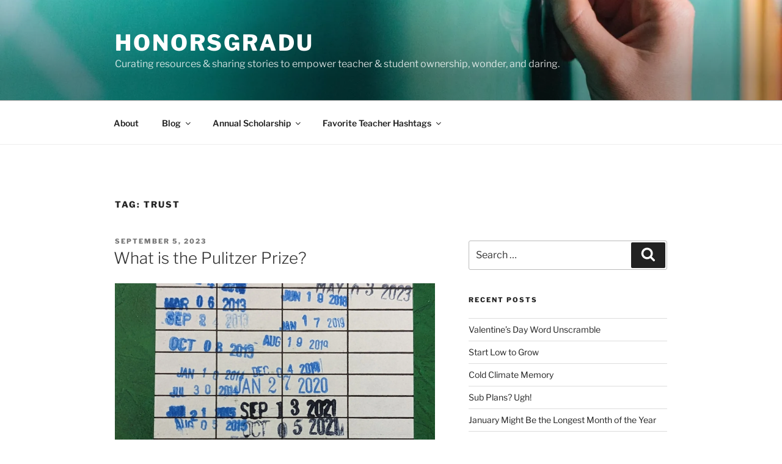

--- FILE ---
content_type: text/html; charset=UTF-8
request_url: https://www.honorsgradu.com/tag/trust/
body_size: 43275
content:
<!DOCTYPE html>
<html lang="en-US" class="no-js no-svg">
<head>
<meta charset="UTF-8">
<meta name="viewport" content="width=device-width, initial-scale=1.0">
<link rel="profile" href="https://gmpg.org/xfn/11">

<script>
(function(html){html.className = html.className.replace(/\bno-js\b/,'js')})(document.documentElement);
//# sourceURL=twentyseventeen_javascript_detection
</script>
<title>trust &#8211; HonorsGradU</title>
<meta name='robots' content='max-image-preview:large' />

            <script data-no-defer="1" data-ezscrex="false" data-cfasync="false" data-pagespeed-no-defer data-cookieconsent="ignore">
                var ctPublicFunctions = {"_ajax_nonce":"8b08eafdc6","_rest_nonce":"7ab5b1888a","_ajax_url":"\/wp-admin\/admin-ajax.php","_rest_url":"https:\/\/www.honorsgradu.com\/wp-json\/","data__cookies_type":"native","data__ajax_type":"rest","data__bot_detector_enabled":"0","data__frontend_data_log_enabled":1,"cookiePrefix":"","wprocket_detected":false,"host_url":"www.honorsgradu.com","text__ee_click_to_select":"Click to select the whole data","text__ee_original_email":"The complete one is","text__ee_got_it":"Got it","text__ee_blocked":"Blocked","text__ee_cannot_connect":"Cannot connect","text__ee_cannot_decode":"Can not decode email. Unknown reason","text__ee_email_decoder":"CleanTalk email decoder","text__ee_wait_for_decoding":"The magic is on the way!","text__ee_decoding_process":"Please wait a few seconds while we decode the contact data."}
            </script>
        
            <script data-no-defer="1" data-ezscrex="false" data-cfasync="false" data-pagespeed-no-defer data-cookieconsent="ignore">
                var ctPublic = {"_ajax_nonce":"8b08eafdc6","settings__forms__check_internal":"0","settings__forms__check_external":"0","settings__forms__force_protection":"0","settings__forms__search_test":"1","settings__forms__wc_add_to_cart":"0","settings__data__bot_detector_enabled":"0","settings__sfw__anti_crawler":0,"blog_home":"https:\/\/www.honorsgradu.com\/","pixel__setting":"0","pixel__enabled":false,"pixel__url":null,"data__email_check_before_post":"1","data__email_check_exist_post":"0","data__cookies_type":"native","data__key_is_ok":true,"data__visible_fields_required":true,"wl_brandname":"Anti-Spam by CleanTalk","wl_brandname_short":"CleanTalk","ct_checkjs_key":832625390,"emailEncoderPassKey":"4cb415f5bf6df79f76e0ae1352a93942","bot_detector_forms_excluded":"W10=","advancedCacheExists":false,"varnishCacheExists":false,"wc_ajax_add_to_cart":false}
            </script>
        <link rel='dns-prefetch' href='//secure.gravatar.com' />
<link rel='dns-prefetch' href='//stats.wp.com' />
<link rel='dns-prefetch' href='//widgets.wp.com' />
<link rel='dns-prefetch' href='//s0.wp.com' />
<link rel='dns-prefetch' href='//0.gravatar.com' />
<link rel='dns-prefetch' href='//1.gravatar.com' />
<link rel='dns-prefetch' href='//2.gravatar.com' />
<link rel='preconnect' href='//i0.wp.com' />
<link rel="alternate" type="application/rss+xml" title="HonorsGradU &raquo; Feed" href="https://www.honorsgradu.com/feed/" />
<link rel="alternate" type="application/rss+xml" title="HonorsGradU &raquo; Comments Feed" href="https://www.honorsgradu.com/comments/feed/" />
<link rel="alternate" type="application/rss+xml" title="HonorsGradU &raquo; trust Tag Feed" href="https://www.honorsgradu.com/tag/trust/feed/" />
<style id='wp-img-auto-sizes-contain-inline-css'>
img:is([sizes=auto i],[sizes^="auto," i]){contain-intrinsic-size:3000px 1500px}
/*# sourceURL=wp-img-auto-sizes-contain-inline-css */
</style>
<style id='wp-emoji-styles-inline-css'>

	img.wp-smiley, img.emoji {
		display: inline !important;
		border: none !important;
		box-shadow: none !important;
		height: 1em !important;
		width: 1em !important;
		margin: 0 0.07em !important;
		vertical-align: -0.1em !important;
		background: none !important;
		padding: 0 !important;
	}
/*# sourceURL=wp-emoji-styles-inline-css */
</style>
<style id='wp-block-library-inline-css'>
:root{--wp-block-synced-color:#7a00df;--wp-block-synced-color--rgb:122,0,223;--wp-bound-block-color:var(--wp-block-synced-color);--wp-editor-canvas-background:#ddd;--wp-admin-theme-color:#007cba;--wp-admin-theme-color--rgb:0,124,186;--wp-admin-theme-color-darker-10:#006ba1;--wp-admin-theme-color-darker-10--rgb:0,107,160.5;--wp-admin-theme-color-darker-20:#005a87;--wp-admin-theme-color-darker-20--rgb:0,90,135;--wp-admin-border-width-focus:2px}@media (min-resolution:192dpi){:root{--wp-admin-border-width-focus:1.5px}}.wp-element-button{cursor:pointer}:root .has-very-light-gray-background-color{background-color:#eee}:root .has-very-dark-gray-background-color{background-color:#313131}:root .has-very-light-gray-color{color:#eee}:root .has-very-dark-gray-color{color:#313131}:root .has-vivid-green-cyan-to-vivid-cyan-blue-gradient-background{background:linear-gradient(135deg,#00d084,#0693e3)}:root .has-purple-crush-gradient-background{background:linear-gradient(135deg,#34e2e4,#4721fb 50%,#ab1dfe)}:root .has-hazy-dawn-gradient-background{background:linear-gradient(135deg,#faaca8,#dad0ec)}:root .has-subdued-olive-gradient-background{background:linear-gradient(135deg,#fafae1,#67a671)}:root .has-atomic-cream-gradient-background{background:linear-gradient(135deg,#fdd79a,#004a59)}:root .has-nightshade-gradient-background{background:linear-gradient(135deg,#330968,#31cdcf)}:root .has-midnight-gradient-background{background:linear-gradient(135deg,#020381,#2874fc)}:root{--wp--preset--font-size--normal:16px;--wp--preset--font-size--huge:42px}.has-regular-font-size{font-size:1em}.has-larger-font-size{font-size:2.625em}.has-normal-font-size{font-size:var(--wp--preset--font-size--normal)}.has-huge-font-size{font-size:var(--wp--preset--font-size--huge)}.has-text-align-center{text-align:center}.has-text-align-left{text-align:left}.has-text-align-right{text-align:right}.has-fit-text{white-space:nowrap!important}#end-resizable-editor-section{display:none}.aligncenter{clear:both}.items-justified-left{justify-content:flex-start}.items-justified-center{justify-content:center}.items-justified-right{justify-content:flex-end}.items-justified-space-between{justify-content:space-between}.screen-reader-text{border:0;clip-path:inset(50%);height:1px;margin:-1px;overflow:hidden;padding:0;position:absolute;width:1px;word-wrap:normal!important}.screen-reader-text:focus{background-color:#ddd;clip-path:none;color:#444;display:block;font-size:1em;height:auto;left:5px;line-height:normal;padding:15px 23px 14px;text-decoration:none;top:5px;width:auto;z-index:100000}html :where(.has-border-color){border-style:solid}html :where([style*=border-top-color]){border-top-style:solid}html :where([style*=border-right-color]){border-right-style:solid}html :where([style*=border-bottom-color]){border-bottom-style:solid}html :where([style*=border-left-color]){border-left-style:solid}html :where([style*=border-width]){border-style:solid}html :where([style*=border-top-width]){border-top-style:solid}html :where([style*=border-right-width]){border-right-style:solid}html :where([style*=border-bottom-width]){border-bottom-style:solid}html :where([style*=border-left-width]){border-left-style:solid}html :where(img[class*=wp-image-]){height:auto;max-width:100%}:where(figure){margin:0 0 1em}html :where(.is-position-sticky){--wp-admin--admin-bar--position-offset:var(--wp-admin--admin-bar--height,0px)}@media screen and (max-width:600px){html :where(.is-position-sticky){--wp-admin--admin-bar--position-offset:0px}}

/*# sourceURL=wp-block-library-inline-css */
</style><style id='wp-block-image-inline-css'>
.wp-block-image>a,.wp-block-image>figure>a{display:inline-block}.wp-block-image img{box-sizing:border-box;height:auto;max-width:100%;vertical-align:bottom}@media not (prefers-reduced-motion){.wp-block-image img.hide{visibility:hidden}.wp-block-image img.show{animation:show-content-image .4s}}.wp-block-image[style*=border-radius] img,.wp-block-image[style*=border-radius]>a{border-radius:inherit}.wp-block-image.has-custom-border img{box-sizing:border-box}.wp-block-image.aligncenter{text-align:center}.wp-block-image.alignfull>a,.wp-block-image.alignwide>a{width:100%}.wp-block-image.alignfull img,.wp-block-image.alignwide img{height:auto;width:100%}.wp-block-image .aligncenter,.wp-block-image .alignleft,.wp-block-image .alignright,.wp-block-image.aligncenter,.wp-block-image.alignleft,.wp-block-image.alignright{display:table}.wp-block-image .aligncenter>figcaption,.wp-block-image .alignleft>figcaption,.wp-block-image .alignright>figcaption,.wp-block-image.aligncenter>figcaption,.wp-block-image.alignleft>figcaption,.wp-block-image.alignright>figcaption{caption-side:bottom;display:table-caption}.wp-block-image .alignleft{float:left;margin:.5em 1em .5em 0}.wp-block-image .alignright{float:right;margin:.5em 0 .5em 1em}.wp-block-image .aligncenter{margin-left:auto;margin-right:auto}.wp-block-image :where(figcaption){margin-bottom:1em;margin-top:.5em}.wp-block-image.is-style-circle-mask img{border-radius:9999px}@supports ((-webkit-mask-image:none) or (mask-image:none)) or (-webkit-mask-image:none){.wp-block-image.is-style-circle-mask img{border-radius:0;-webkit-mask-image:url('data:image/svg+xml;utf8,<svg viewBox="0 0 100 100" xmlns="http://www.w3.org/2000/svg"><circle cx="50" cy="50" r="50"/></svg>');mask-image:url('data:image/svg+xml;utf8,<svg viewBox="0 0 100 100" xmlns="http://www.w3.org/2000/svg"><circle cx="50" cy="50" r="50"/></svg>');mask-mode:alpha;-webkit-mask-position:center;mask-position:center;-webkit-mask-repeat:no-repeat;mask-repeat:no-repeat;-webkit-mask-size:contain;mask-size:contain}}:root :where(.wp-block-image.is-style-rounded img,.wp-block-image .is-style-rounded img){border-radius:9999px}.wp-block-image figure{margin:0}.wp-lightbox-container{display:flex;flex-direction:column;position:relative}.wp-lightbox-container img{cursor:zoom-in}.wp-lightbox-container img:hover+button{opacity:1}.wp-lightbox-container button{align-items:center;backdrop-filter:blur(16px) saturate(180%);background-color:#5a5a5a40;border:none;border-radius:4px;cursor:zoom-in;display:flex;height:20px;justify-content:center;opacity:0;padding:0;position:absolute;right:16px;text-align:center;top:16px;width:20px;z-index:100}@media not (prefers-reduced-motion){.wp-lightbox-container button{transition:opacity .2s ease}}.wp-lightbox-container button:focus-visible{outline:3px auto #5a5a5a40;outline:3px auto -webkit-focus-ring-color;outline-offset:3px}.wp-lightbox-container button:hover{cursor:pointer;opacity:1}.wp-lightbox-container button:focus{opacity:1}.wp-lightbox-container button:focus,.wp-lightbox-container button:hover,.wp-lightbox-container button:not(:hover):not(:active):not(.has-background){background-color:#5a5a5a40;border:none}.wp-lightbox-overlay{box-sizing:border-box;cursor:zoom-out;height:100vh;left:0;overflow:hidden;position:fixed;top:0;visibility:hidden;width:100%;z-index:100000}.wp-lightbox-overlay .close-button{align-items:center;cursor:pointer;display:flex;justify-content:center;min-height:40px;min-width:40px;padding:0;position:absolute;right:calc(env(safe-area-inset-right) + 16px);top:calc(env(safe-area-inset-top) + 16px);z-index:5000000}.wp-lightbox-overlay .close-button:focus,.wp-lightbox-overlay .close-button:hover,.wp-lightbox-overlay .close-button:not(:hover):not(:active):not(.has-background){background:none;border:none}.wp-lightbox-overlay .lightbox-image-container{height:var(--wp--lightbox-container-height);left:50%;overflow:hidden;position:absolute;top:50%;transform:translate(-50%,-50%);transform-origin:top left;width:var(--wp--lightbox-container-width);z-index:9999999999}.wp-lightbox-overlay .wp-block-image{align-items:center;box-sizing:border-box;display:flex;height:100%;justify-content:center;margin:0;position:relative;transform-origin:0 0;width:100%;z-index:3000000}.wp-lightbox-overlay .wp-block-image img{height:var(--wp--lightbox-image-height);min-height:var(--wp--lightbox-image-height);min-width:var(--wp--lightbox-image-width);width:var(--wp--lightbox-image-width)}.wp-lightbox-overlay .wp-block-image figcaption{display:none}.wp-lightbox-overlay button{background:none;border:none}.wp-lightbox-overlay .scrim{background-color:#fff;height:100%;opacity:.9;position:absolute;width:100%;z-index:2000000}.wp-lightbox-overlay.active{visibility:visible}@media not (prefers-reduced-motion){.wp-lightbox-overlay.active{animation:turn-on-visibility .25s both}.wp-lightbox-overlay.active img{animation:turn-on-visibility .35s both}.wp-lightbox-overlay.show-closing-animation:not(.active){animation:turn-off-visibility .35s both}.wp-lightbox-overlay.show-closing-animation:not(.active) img{animation:turn-off-visibility .25s both}.wp-lightbox-overlay.zoom.active{animation:none;opacity:1;visibility:visible}.wp-lightbox-overlay.zoom.active .lightbox-image-container{animation:lightbox-zoom-in .4s}.wp-lightbox-overlay.zoom.active .lightbox-image-container img{animation:none}.wp-lightbox-overlay.zoom.active .scrim{animation:turn-on-visibility .4s forwards}.wp-lightbox-overlay.zoom.show-closing-animation:not(.active){animation:none}.wp-lightbox-overlay.zoom.show-closing-animation:not(.active) .lightbox-image-container{animation:lightbox-zoom-out .4s}.wp-lightbox-overlay.zoom.show-closing-animation:not(.active) .lightbox-image-container img{animation:none}.wp-lightbox-overlay.zoom.show-closing-animation:not(.active) .scrim{animation:turn-off-visibility .4s forwards}}@keyframes show-content-image{0%{visibility:hidden}99%{visibility:hidden}to{visibility:visible}}@keyframes turn-on-visibility{0%{opacity:0}to{opacity:1}}@keyframes turn-off-visibility{0%{opacity:1;visibility:visible}99%{opacity:0;visibility:visible}to{opacity:0;visibility:hidden}}@keyframes lightbox-zoom-in{0%{transform:translate(calc((-100vw + var(--wp--lightbox-scrollbar-width))/2 + var(--wp--lightbox-initial-left-position)),calc(-50vh + var(--wp--lightbox-initial-top-position))) scale(var(--wp--lightbox-scale))}to{transform:translate(-50%,-50%) scale(1)}}@keyframes lightbox-zoom-out{0%{transform:translate(-50%,-50%) scale(1);visibility:visible}99%{visibility:visible}to{transform:translate(calc((-100vw + var(--wp--lightbox-scrollbar-width))/2 + var(--wp--lightbox-initial-left-position)),calc(-50vh + var(--wp--lightbox-initial-top-position))) scale(var(--wp--lightbox-scale));visibility:hidden}}
/*# sourceURL=https://www.honorsgradu.com/wp-includes/blocks/image/style.min.css */
</style>
<style id='wp-block-image-theme-inline-css'>
:root :where(.wp-block-image figcaption){color:#555;font-size:13px;text-align:center}.is-dark-theme :root :where(.wp-block-image figcaption){color:#ffffffa6}.wp-block-image{margin:0 0 1em}
/*# sourceURL=https://www.honorsgradu.com/wp-includes/blocks/image/theme.min.css */
</style>
<style id='wp-block-list-inline-css'>
ol,ul{box-sizing:border-box}:root :where(.wp-block-list.has-background){padding:1.25em 2.375em}
/*# sourceURL=https://www.honorsgradu.com/wp-includes/blocks/list/style.min.css */
</style>
<style id='wp-block-media-text-inline-css'>
.wp-block-media-text{box-sizing:border-box;
  /*!rtl:begin:ignore*/direction:ltr;
  /*!rtl:end:ignore*/display:grid;grid-template-columns:50% 1fr;grid-template-rows:auto}.wp-block-media-text.has-media-on-the-right{grid-template-columns:1fr 50%}.wp-block-media-text.is-vertically-aligned-top>.wp-block-media-text__content,.wp-block-media-text.is-vertically-aligned-top>.wp-block-media-text__media{align-self:start}.wp-block-media-text.is-vertically-aligned-center>.wp-block-media-text__content,.wp-block-media-text.is-vertically-aligned-center>.wp-block-media-text__media,.wp-block-media-text>.wp-block-media-text__content,.wp-block-media-text>.wp-block-media-text__media{align-self:center}.wp-block-media-text.is-vertically-aligned-bottom>.wp-block-media-text__content,.wp-block-media-text.is-vertically-aligned-bottom>.wp-block-media-text__media{align-self:end}.wp-block-media-text>.wp-block-media-text__media{
  /*!rtl:begin:ignore*/grid-column:1;grid-row:1;
  /*!rtl:end:ignore*/margin:0}.wp-block-media-text>.wp-block-media-text__content{direction:ltr;
  /*!rtl:begin:ignore*/grid-column:2;grid-row:1;
  /*!rtl:end:ignore*/padding:0 8%;word-break:break-word}.wp-block-media-text.has-media-on-the-right>.wp-block-media-text__media{
  /*!rtl:begin:ignore*/grid-column:2;grid-row:1
  /*!rtl:end:ignore*/}.wp-block-media-text.has-media-on-the-right>.wp-block-media-text__content{
  /*!rtl:begin:ignore*/grid-column:1;grid-row:1
  /*!rtl:end:ignore*/}.wp-block-media-text__media a{display:block}.wp-block-media-text__media img,.wp-block-media-text__media video{height:auto;max-width:unset;vertical-align:middle;width:100%}.wp-block-media-text.is-image-fill>.wp-block-media-text__media{background-size:cover;height:100%;min-height:250px}.wp-block-media-text.is-image-fill>.wp-block-media-text__media>a{display:block;height:100%}.wp-block-media-text.is-image-fill>.wp-block-media-text__media img{height:1px;margin:-1px;overflow:hidden;padding:0;position:absolute;width:1px;clip:rect(0,0,0,0);border:0}.wp-block-media-text.is-image-fill-element>.wp-block-media-text__media{height:100%;min-height:250px}.wp-block-media-text.is-image-fill-element>.wp-block-media-text__media>a{display:block;height:100%}.wp-block-media-text.is-image-fill-element>.wp-block-media-text__media img{height:100%;object-fit:cover;width:100%}@media (max-width:600px){.wp-block-media-text.is-stacked-on-mobile{grid-template-columns:100%!important}.wp-block-media-text.is-stacked-on-mobile>.wp-block-media-text__media{grid-column:1;grid-row:1}.wp-block-media-text.is-stacked-on-mobile>.wp-block-media-text__content{grid-column:1;grid-row:2}}
/*# sourceURL=https://www.honorsgradu.com/wp-includes/blocks/media-text/style.min.css */
</style>
<style id='wp-block-paragraph-inline-css'>
.is-small-text{font-size:.875em}.is-regular-text{font-size:1em}.is-large-text{font-size:2.25em}.is-larger-text{font-size:3em}.has-drop-cap:not(:focus):first-letter{float:left;font-size:8.4em;font-style:normal;font-weight:100;line-height:.68;margin:.05em .1em 0 0;text-transform:uppercase}body.rtl .has-drop-cap:not(:focus):first-letter{float:none;margin-left:.1em}p.has-drop-cap.has-background{overflow:hidden}:root :where(p.has-background){padding:1.25em 2.375em}:where(p.has-text-color:not(.has-link-color)) a{color:inherit}p.has-text-align-left[style*="writing-mode:vertical-lr"],p.has-text-align-right[style*="writing-mode:vertical-rl"]{rotate:180deg}
/*# sourceURL=https://www.honorsgradu.com/wp-includes/blocks/paragraph/style.min.css */
</style>
<style id='wp-block-quote-inline-css'>
.wp-block-quote{box-sizing:border-box;overflow-wrap:break-word}.wp-block-quote.is-large:where(:not(.is-style-plain)),.wp-block-quote.is-style-large:where(:not(.is-style-plain)){margin-bottom:1em;padding:0 1em}.wp-block-quote.is-large:where(:not(.is-style-plain)) p,.wp-block-quote.is-style-large:where(:not(.is-style-plain)) p{font-size:1.5em;font-style:italic;line-height:1.6}.wp-block-quote.is-large:where(:not(.is-style-plain)) cite,.wp-block-quote.is-large:where(:not(.is-style-plain)) footer,.wp-block-quote.is-style-large:where(:not(.is-style-plain)) cite,.wp-block-quote.is-style-large:where(:not(.is-style-plain)) footer{font-size:1.125em;text-align:right}.wp-block-quote>cite{display:block}
/*# sourceURL=https://www.honorsgradu.com/wp-includes/blocks/quote/style.min.css */
</style>
<style id='wp-block-quote-theme-inline-css'>
.wp-block-quote{border-left:.25em solid;margin:0 0 1.75em;padding-left:1em}.wp-block-quote cite,.wp-block-quote footer{color:currentColor;font-size:.8125em;font-style:normal;position:relative}.wp-block-quote:where(.has-text-align-right){border-left:none;border-right:.25em solid;padding-left:0;padding-right:1em}.wp-block-quote:where(.has-text-align-center){border:none;padding-left:0}.wp-block-quote.is-large,.wp-block-quote.is-style-large,.wp-block-quote:where(.is-style-plain){border:none}
/*# sourceURL=https://www.honorsgradu.com/wp-includes/blocks/quote/theme.min.css */
</style>
<style id='global-styles-inline-css'>
:root{--wp--preset--aspect-ratio--square: 1;--wp--preset--aspect-ratio--4-3: 4/3;--wp--preset--aspect-ratio--3-4: 3/4;--wp--preset--aspect-ratio--3-2: 3/2;--wp--preset--aspect-ratio--2-3: 2/3;--wp--preset--aspect-ratio--16-9: 16/9;--wp--preset--aspect-ratio--9-16: 9/16;--wp--preset--color--black: #000000;--wp--preset--color--cyan-bluish-gray: #abb8c3;--wp--preset--color--white: #ffffff;--wp--preset--color--pale-pink: #f78da7;--wp--preset--color--vivid-red: #cf2e2e;--wp--preset--color--luminous-vivid-orange: #ff6900;--wp--preset--color--luminous-vivid-amber: #fcb900;--wp--preset--color--light-green-cyan: #7bdcb5;--wp--preset--color--vivid-green-cyan: #00d084;--wp--preset--color--pale-cyan-blue: #8ed1fc;--wp--preset--color--vivid-cyan-blue: #0693e3;--wp--preset--color--vivid-purple: #9b51e0;--wp--preset--gradient--vivid-cyan-blue-to-vivid-purple: linear-gradient(135deg,rgb(6,147,227) 0%,rgb(155,81,224) 100%);--wp--preset--gradient--light-green-cyan-to-vivid-green-cyan: linear-gradient(135deg,rgb(122,220,180) 0%,rgb(0,208,130) 100%);--wp--preset--gradient--luminous-vivid-amber-to-luminous-vivid-orange: linear-gradient(135deg,rgb(252,185,0) 0%,rgb(255,105,0) 100%);--wp--preset--gradient--luminous-vivid-orange-to-vivid-red: linear-gradient(135deg,rgb(255,105,0) 0%,rgb(207,46,46) 100%);--wp--preset--gradient--very-light-gray-to-cyan-bluish-gray: linear-gradient(135deg,rgb(238,238,238) 0%,rgb(169,184,195) 100%);--wp--preset--gradient--cool-to-warm-spectrum: linear-gradient(135deg,rgb(74,234,220) 0%,rgb(151,120,209) 20%,rgb(207,42,186) 40%,rgb(238,44,130) 60%,rgb(251,105,98) 80%,rgb(254,248,76) 100%);--wp--preset--gradient--blush-light-purple: linear-gradient(135deg,rgb(255,206,236) 0%,rgb(152,150,240) 100%);--wp--preset--gradient--blush-bordeaux: linear-gradient(135deg,rgb(254,205,165) 0%,rgb(254,45,45) 50%,rgb(107,0,62) 100%);--wp--preset--gradient--luminous-dusk: linear-gradient(135deg,rgb(255,203,112) 0%,rgb(199,81,192) 50%,rgb(65,88,208) 100%);--wp--preset--gradient--pale-ocean: linear-gradient(135deg,rgb(255,245,203) 0%,rgb(182,227,212) 50%,rgb(51,167,181) 100%);--wp--preset--gradient--electric-grass: linear-gradient(135deg,rgb(202,248,128) 0%,rgb(113,206,126) 100%);--wp--preset--gradient--midnight: linear-gradient(135deg,rgb(2,3,129) 0%,rgb(40,116,252) 100%);--wp--preset--font-size--small: 13px;--wp--preset--font-size--medium: 20px;--wp--preset--font-size--large: 36px;--wp--preset--font-size--x-large: 42px;--wp--preset--spacing--20: 0.44rem;--wp--preset--spacing--30: 0.67rem;--wp--preset--spacing--40: 1rem;--wp--preset--spacing--50: 1.5rem;--wp--preset--spacing--60: 2.25rem;--wp--preset--spacing--70: 3.38rem;--wp--preset--spacing--80: 5.06rem;--wp--preset--shadow--natural: 6px 6px 9px rgba(0, 0, 0, 0.2);--wp--preset--shadow--deep: 12px 12px 50px rgba(0, 0, 0, 0.4);--wp--preset--shadow--sharp: 6px 6px 0px rgba(0, 0, 0, 0.2);--wp--preset--shadow--outlined: 6px 6px 0px -3px rgb(255, 255, 255), 6px 6px rgb(0, 0, 0);--wp--preset--shadow--crisp: 6px 6px 0px rgb(0, 0, 0);}:where(.is-layout-flex){gap: 0.5em;}:where(.is-layout-grid){gap: 0.5em;}body .is-layout-flex{display: flex;}.is-layout-flex{flex-wrap: wrap;align-items: center;}.is-layout-flex > :is(*, div){margin: 0;}body .is-layout-grid{display: grid;}.is-layout-grid > :is(*, div){margin: 0;}:where(.wp-block-columns.is-layout-flex){gap: 2em;}:where(.wp-block-columns.is-layout-grid){gap: 2em;}:where(.wp-block-post-template.is-layout-flex){gap: 1.25em;}:where(.wp-block-post-template.is-layout-grid){gap: 1.25em;}.has-black-color{color: var(--wp--preset--color--black) !important;}.has-cyan-bluish-gray-color{color: var(--wp--preset--color--cyan-bluish-gray) !important;}.has-white-color{color: var(--wp--preset--color--white) !important;}.has-pale-pink-color{color: var(--wp--preset--color--pale-pink) !important;}.has-vivid-red-color{color: var(--wp--preset--color--vivid-red) !important;}.has-luminous-vivid-orange-color{color: var(--wp--preset--color--luminous-vivid-orange) !important;}.has-luminous-vivid-amber-color{color: var(--wp--preset--color--luminous-vivid-amber) !important;}.has-light-green-cyan-color{color: var(--wp--preset--color--light-green-cyan) !important;}.has-vivid-green-cyan-color{color: var(--wp--preset--color--vivid-green-cyan) !important;}.has-pale-cyan-blue-color{color: var(--wp--preset--color--pale-cyan-blue) !important;}.has-vivid-cyan-blue-color{color: var(--wp--preset--color--vivid-cyan-blue) !important;}.has-vivid-purple-color{color: var(--wp--preset--color--vivid-purple) !important;}.has-black-background-color{background-color: var(--wp--preset--color--black) !important;}.has-cyan-bluish-gray-background-color{background-color: var(--wp--preset--color--cyan-bluish-gray) !important;}.has-white-background-color{background-color: var(--wp--preset--color--white) !important;}.has-pale-pink-background-color{background-color: var(--wp--preset--color--pale-pink) !important;}.has-vivid-red-background-color{background-color: var(--wp--preset--color--vivid-red) !important;}.has-luminous-vivid-orange-background-color{background-color: var(--wp--preset--color--luminous-vivid-orange) !important;}.has-luminous-vivid-amber-background-color{background-color: var(--wp--preset--color--luminous-vivid-amber) !important;}.has-light-green-cyan-background-color{background-color: var(--wp--preset--color--light-green-cyan) !important;}.has-vivid-green-cyan-background-color{background-color: var(--wp--preset--color--vivid-green-cyan) !important;}.has-pale-cyan-blue-background-color{background-color: var(--wp--preset--color--pale-cyan-blue) !important;}.has-vivid-cyan-blue-background-color{background-color: var(--wp--preset--color--vivid-cyan-blue) !important;}.has-vivid-purple-background-color{background-color: var(--wp--preset--color--vivid-purple) !important;}.has-black-border-color{border-color: var(--wp--preset--color--black) !important;}.has-cyan-bluish-gray-border-color{border-color: var(--wp--preset--color--cyan-bluish-gray) !important;}.has-white-border-color{border-color: var(--wp--preset--color--white) !important;}.has-pale-pink-border-color{border-color: var(--wp--preset--color--pale-pink) !important;}.has-vivid-red-border-color{border-color: var(--wp--preset--color--vivid-red) !important;}.has-luminous-vivid-orange-border-color{border-color: var(--wp--preset--color--luminous-vivid-orange) !important;}.has-luminous-vivid-amber-border-color{border-color: var(--wp--preset--color--luminous-vivid-amber) !important;}.has-light-green-cyan-border-color{border-color: var(--wp--preset--color--light-green-cyan) !important;}.has-vivid-green-cyan-border-color{border-color: var(--wp--preset--color--vivid-green-cyan) !important;}.has-pale-cyan-blue-border-color{border-color: var(--wp--preset--color--pale-cyan-blue) !important;}.has-vivid-cyan-blue-border-color{border-color: var(--wp--preset--color--vivid-cyan-blue) !important;}.has-vivid-purple-border-color{border-color: var(--wp--preset--color--vivid-purple) !important;}.has-vivid-cyan-blue-to-vivid-purple-gradient-background{background: var(--wp--preset--gradient--vivid-cyan-blue-to-vivid-purple) !important;}.has-light-green-cyan-to-vivid-green-cyan-gradient-background{background: var(--wp--preset--gradient--light-green-cyan-to-vivid-green-cyan) !important;}.has-luminous-vivid-amber-to-luminous-vivid-orange-gradient-background{background: var(--wp--preset--gradient--luminous-vivid-amber-to-luminous-vivid-orange) !important;}.has-luminous-vivid-orange-to-vivid-red-gradient-background{background: var(--wp--preset--gradient--luminous-vivid-orange-to-vivid-red) !important;}.has-very-light-gray-to-cyan-bluish-gray-gradient-background{background: var(--wp--preset--gradient--very-light-gray-to-cyan-bluish-gray) !important;}.has-cool-to-warm-spectrum-gradient-background{background: var(--wp--preset--gradient--cool-to-warm-spectrum) !important;}.has-blush-light-purple-gradient-background{background: var(--wp--preset--gradient--blush-light-purple) !important;}.has-blush-bordeaux-gradient-background{background: var(--wp--preset--gradient--blush-bordeaux) !important;}.has-luminous-dusk-gradient-background{background: var(--wp--preset--gradient--luminous-dusk) !important;}.has-pale-ocean-gradient-background{background: var(--wp--preset--gradient--pale-ocean) !important;}.has-electric-grass-gradient-background{background: var(--wp--preset--gradient--electric-grass) !important;}.has-midnight-gradient-background{background: var(--wp--preset--gradient--midnight) !important;}.has-small-font-size{font-size: var(--wp--preset--font-size--small) !important;}.has-medium-font-size{font-size: var(--wp--preset--font-size--medium) !important;}.has-large-font-size{font-size: var(--wp--preset--font-size--large) !important;}.has-x-large-font-size{font-size: var(--wp--preset--font-size--x-large) !important;}
/*# sourceURL=global-styles-inline-css */
</style>

<style id='classic-theme-styles-inline-css'>
/*! This file is auto-generated */
.wp-block-button__link{color:#fff;background-color:#32373c;border-radius:9999px;box-shadow:none;text-decoration:none;padding:calc(.667em + 2px) calc(1.333em + 2px);font-size:1.125em}.wp-block-file__button{background:#32373c;color:#fff;text-decoration:none}
/*# sourceURL=/wp-includes/css/classic-themes.min.css */
</style>
<link rel='stylesheet' id='cleantalk-public-css-css' href='https://www.honorsgradu.com/wp-content/plugins/cleantalk-spam-protect/css/cleantalk-public.min.css?ver=6.70.1_1766509885' media='all' />
<link rel='stylesheet' id='cleantalk-email-decoder-css-css' href='https://www.honorsgradu.com/wp-content/plugins/cleantalk-spam-protect/css/cleantalk-email-decoder.min.css?ver=6.70.1_1766509885' media='all' />
<link rel='stylesheet' id='mc4wp-form-basic-css' href='https://www.honorsgradu.com/wp-content/plugins/mailchimp-for-wp/assets/css/form-basic.css?ver=4.10.9' media='all' />
<link rel='stylesheet' id='twentyseventeen-fonts-css' href='https://www.honorsgradu.com/wp-content/themes/twentyseventeen/assets/fonts/font-libre-franklin.css?ver=20230328' media='all' />
<link rel='stylesheet' id='twentyseventeen-style-css' href='https://www.honorsgradu.com/wp-content/themes/twentyseventeen/style.css?ver=20251202' media='all' />
<link rel='stylesheet' id='twentyseventeen-block-style-css' href='https://www.honorsgradu.com/wp-content/themes/twentyseventeen/assets/css/blocks.css?ver=20240729' media='all' />
<link rel='stylesheet' id='jetpack_likes-css' href='https://www.honorsgradu.com/wp-content/plugins/jetpack/modules/likes/style.css?ver=15.4' media='all' />
<link rel='stylesheet' id='jetpack-swiper-library-css' href='https://www.honorsgradu.com/wp-content/plugins/jetpack/_inc/blocks/swiper.css?ver=15.4' media='all' />
<link rel='stylesheet' id='jetpack-carousel-css' href='https://www.honorsgradu.com/wp-content/plugins/jetpack/modules/carousel/jetpack-carousel.css?ver=15.4' media='all' />
<link rel='stylesheet' id='tiled-gallery-css' href='https://www.honorsgradu.com/wp-content/plugins/jetpack/modules/tiled-gallery/tiled-gallery/tiled-gallery.css?ver=2023-08-21' media='all' />
<script src="https://www.honorsgradu.com/wp-content/plugins/cleantalk-spam-protect/js/apbct-public-bundle_gathering.min.js?ver=6.70.1_1766509885" id="apbct-public-bundle_gathering.min-js-js"></script>
<script src="https://www.honorsgradu.com/wp-includes/js/jquery/jquery.min.js?ver=3.7.1" id="jquery-core-js"></script>
<script src="https://www.honorsgradu.com/wp-includes/js/jquery/jquery-migrate.min.js?ver=3.4.1" id="jquery-migrate-js"></script>
<script id="twentyseventeen-global-js-extra">
var twentyseventeenScreenReaderText = {"quote":"\u003Csvg class=\"icon icon-quote-right\" aria-hidden=\"true\" role=\"img\"\u003E \u003Cuse href=\"#icon-quote-right\" xlink:href=\"#icon-quote-right\"\u003E\u003C/use\u003E \u003C/svg\u003E","expand":"Expand child menu","collapse":"Collapse child menu","icon":"\u003Csvg class=\"icon icon-angle-down\" aria-hidden=\"true\" role=\"img\"\u003E \u003Cuse href=\"#icon-angle-down\" xlink:href=\"#icon-angle-down\"\u003E\u003C/use\u003E \u003Cspan class=\"svg-fallback icon-angle-down\"\u003E\u003C/span\u003E\u003C/svg\u003E"};
//# sourceURL=twentyseventeen-global-js-extra
</script>
<script src="https://www.honorsgradu.com/wp-content/themes/twentyseventeen/assets/js/global.js?ver=20211130" id="twentyseventeen-global-js" defer data-wp-strategy="defer"></script>
<script src="https://www.honorsgradu.com/wp-content/themes/twentyseventeen/assets/js/navigation.js?ver=20210122" id="twentyseventeen-navigation-js" defer data-wp-strategy="defer"></script>
<link rel="https://api.w.org/" href="https://www.honorsgradu.com/wp-json/" /><link rel="alternate" title="JSON" type="application/json" href="https://www.honorsgradu.com/wp-json/wp/v2/tags/283" /><link rel="EditURI" type="application/rsd+xml" title="RSD" href="https://www.honorsgradu.com/xmlrpc.php?rsd" />
<meta name="generator" content="WordPress 6.9" />
	<style>img#wpstats{display:none}</style>
		
<!-- Jetpack Open Graph Tags -->
<meta property="og:type" content="website" />
<meta property="og:title" content="trust &#8211; HonorsGradU" />
<meta property="og:url" content="https://www.honorsgradu.com/tag/trust/" />
<meta property="og:site_name" content="HonorsGradU" />
<meta property="og:image" content="https://i0.wp.com/www.honorsgradu.com/wp-content/uploads/2015/06/Chalkboard-green-bkmrk-Sans-text-520x520-556f6e99v1_site_icon.png?fit=512%2C512&#038;ssl=1" />
<meta property="og:image:width" content="512" />
<meta property="og:image:height" content="512" />
<meta property="og:image:alt" content="" />
<meta property="og:locale" content="en_US" />
<meta name="twitter:site" content="@https://twitter.com/honorsgradu" />

<!-- End Jetpack Open Graph Tags -->
<link rel="icon" href="https://i0.wp.com/www.honorsgradu.com/wp-content/uploads/2015/06/Chalkboard-green-bkmrk-Sans-text-520x520-556f6e99v1_site_icon.png?fit=32%2C32&#038;ssl=1" sizes="32x32" />
<link rel="icon" href="https://i0.wp.com/www.honorsgradu.com/wp-content/uploads/2015/06/Chalkboard-green-bkmrk-Sans-text-520x520-556f6e99v1_site_icon.png?fit=192%2C192&#038;ssl=1" sizes="192x192" />
<link rel="apple-touch-icon" href="https://i0.wp.com/www.honorsgradu.com/wp-content/uploads/2015/06/Chalkboard-green-bkmrk-Sans-text-520x520-556f6e99v1_site_icon.png?fit=180%2C180&#038;ssl=1" />
<meta name="msapplication-TileImage" content="https://i0.wp.com/www.honorsgradu.com/wp-content/uploads/2015/06/Chalkboard-green-bkmrk-Sans-text-520x520-556f6e99v1_site_icon.png?fit=270%2C270&#038;ssl=1" />
</head>

<body data-rsssl=1 class="archive tag tag-trust tag-283 wp-embed-responsive wp-theme-twentyseventeen group-blog hfeed has-header-image has-sidebar page-two-column colors-light">
<div id="page" class="site">
	<a class="skip-link screen-reader-text" href="#content">
		Skip to content	</a>

	<header id="masthead" class="site-header">

		<div class="custom-header">

		<div class="custom-header-media">
			<div id="wp-custom-header" class="wp-custom-header"><img src="https://honorsgradu.com/wp-content/uploads/2015/12/cropped-DeathtoStock_Creative-Community9-compressed-1.jpg" width="2000" height="1200" alt="" srcset="https://i0.wp.com/www.honorsgradu.com/wp-content/uploads/2015/12/cropped-DeathtoStock_Creative-Community9-compressed-1.jpg?w=2000&amp;ssl=1 2000w, https://i0.wp.com/www.honorsgradu.com/wp-content/uploads/2015/12/cropped-DeathtoStock_Creative-Community9-compressed-1.jpg?resize=300%2C180&amp;ssl=1 300w, https://i0.wp.com/www.honorsgradu.com/wp-content/uploads/2015/12/cropped-DeathtoStock_Creative-Community9-compressed-1.jpg?resize=768%2C461&amp;ssl=1 768w, https://i0.wp.com/www.honorsgradu.com/wp-content/uploads/2015/12/cropped-DeathtoStock_Creative-Community9-compressed-1.jpg?resize=1024%2C614&amp;ssl=1 1024w, https://i0.wp.com/www.honorsgradu.com/wp-content/uploads/2015/12/cropped-DeathtoStock_Creative-Community9-compressed-1.jpg?w=1575&amp;ssl=1 1575w" sizes="(max-width: 767px) 200vw, 100vw" decoding="async" fetchpriority="high" /></div>		</div>

	<div class="site-branding">
	<div class="wrap">

		
		<div class="site-branding-text">
							<p class="site-title"><a href="https://www.honorsgradu.com/" rel="home" >HonorsGradU</a></p>
								<p class="site-description">Curating resources &amp; sharing stories to empower teacher &amp; student ownership, wonder, and daring.</p>
					</div><!-- .site-branding-text -->

		
	</div><!-- .wrap -->
</div><!-- .site-branding -->

</div><!-- .custom-header -->

					<div class="navigation-top">
				<div class="wrap">
					<nav id="site-navigation" class="main-navigation" aria-label="Top Menu">
	<button class="menu-toggle" aria-controls="top-menu" aria-expanded="false">
		<svg class="icon icon-bars" aria-hidden="true" role="img"> <use href="#icon-bars" xlink:href="#icon-bars"></use> </svg><svg class="icon icon-close" aria-hidden="true" role="img"> <use href="#icon-close" xlink:href="#icon-close"></use> </svg>Menu	</button>

	<div class="menu-menu-a-container"><ul id="top-menu" class="menu"><li id="menu-item-2325" class="menu-item menu-item-type-post_type menu-item-object-page menu-item-2325"><a href="https://www.honorsgradu.com/about/">About</a></li>
<li id="menu-item-4592" class="menu-item menu-item-type-custom menu-item-object-custom menu-item-home menu-item-has-children menu-item-4592"><a href="https://www.honorsgradu.com">Blog<svg class="icon icon-angle-down" aria-hidden="true" role="img"> <use href="#icon-angle-down" xlink:href="#icon-angle-down"></use> </svg></a>
<ul class="sub-menu">
	<li id="menu-item-8272" class="menu-item menu-item-type-post_type menu-item-object-page current_page_parent menu-item-8272"><a href="https://www.honorsgradu.com/blog-2/">All Posts</a></li>
	<li id="menu-item-9346" class="menu-item menu-item-type-post_type menu-item-object-page menu-item-9346"><a href="https://www.honorsgradu.com/seniors-corner/">Senior&#8217;s Corner</a></li>
	<li id="menu-item-9111" class="menu-item menu-item-type-post_type menu-item-object-page menu-item-9111"><a href="https://www.honorsgradu.com/early-childhood-resources/">Early Childhood Resources</a></li>
	<li id="menu-item-9767" class="menu-item menu-item-type-post_type menu-item-object-page menu-item-9767"><a href="https://www.honorsgradu.com/personality-testing-using-them-in-the-classroom/">Personality Testing: Using Them in the Classroom</a></li>
	<li id="menu-item-8748" class="menu-item menu-item-type-post_type menu-item-object-page menu-item-8748"><a href="https://www.honorsgradu.com/blog/feature-friday/">Feature Friday</a></li>
</ul>
</li>
<li id="menu-item-2326" class="menu-item menu-item-type-post_type menu-item-object-page menu-item-has-children menu-item-2326"><a href="https://www.honorsgradu.com/scholarship/">Annual Scholarship<svg class="icon icon-angle-down" aria-hidden="true" role="img"> <use href="#icon-angle-down" xlink:href="#icon-angle-down"></use> </svg></a>
<ul class="sub-menu">
	<li id="menu-item-366" class="menu-item menu-item-type-post_type menu-item-object-page menu-item-366"><a href="https://www.honorsgradu.com/scholarship/">Main Page</a></li>
	<li id="menu-item-4702" class="menu-item menu-item-type-post_type menu-item-object-page menu-item-4702"><a href="https://www.honorsgradu.com/scholarship/scholarship-faqs/">FAQs, Details, &#038; Submission Links</a></li>
	<li id="menu-item-2329" class="menu-item menu-item-type-post_type menu-item-object-page menu-item-2329"><a href="https://www.honorsgradu.com/scholarship/previous-winners/">Past Winners</a></li>
	<li id="menu-item-2332" class="menu-item menu-item-type-post_type menu-item-object-page menu-item-2332"><a href="https://www.honorsgradu.com/scholarship/handouts/">Scholarship Handout for Teachers</a></li>
	<li id="menu-item-9347" class="menu-item menu-item-type-post_type menu-item-object-page menu-item-9347"><a href="https://www.honorsgradu.com/seniors-corner/">Senior&#8217;s Corner</a></li>
</ul>
</li>
<li id="menu-item-4567" class="menu-item menu-item-type-post_type menu-item-object-page menu-item-has-children menu-item-4567"><a href="https://www.honorsgradu.com/teacher-resources-by-subject/">Favorite Teacher Hashtags<svg class="icon icon-angle-down" aria-hidden="true" role="img"> <use href="#icon-angle-down" xlink:href="#icon-angle-down"></use> </svg></a>
<ul class="sub-menu">
	<li id="menu-item-10" class="menu-item menu-item-type-taxonomy menu-item-object-category menu-item-10"><a href="https://www.honorsgradu.com/category/diy-pd/">#diyPD</a></li>
	<li id="menu-item-12" class="menu-item menu-item-type-taxonomy menu-item-object-category menu-item-12"><a href="https://www.honorsgradu.com/category/dig-cit/">#DigitalCitizen</a></li>
	<li id="menu-item-4560" class="menu-item menu-item-type-taxonomy menu-item-object-category menu-item-4560"><a href="https://www.honorsgradu.com/category/booklove/">#BookLove</a></li>
	<li id="menu-item-4563" class="menu-item menu-item-type-taxonomy menu-item-object-category menu-item-4563"><a href="https://www.honorsgradu.com/category/studentownership/">#StudentOwnership</a></li>
	<li id="menu-item-4561" class="menu-item menu-item-type-taxonomy menu-item-object-category menu-item-4561"><a href="https://www.honorsgradu.com/category/inquiryed/">#InquiryEd</a></li>
	<li id="menu-item-4564" class="menu-item menu-item-type-taxonomy menu-item-object-category menu-item-4564"><a href="https://www.honorsgradu.com/category/teachermom/">#TeacherMom</a></li>
	<li id="menu-item-4562" class="menu-item menu-item-type-taxonomy menu-item-object-category menu-item-4562"><a href="https://www.honorsgradu.com/category/student-corner/">#SeniorsCorner</a></li>
</ul>
</li>
</ul></div>
	</nav><!-- #site-navigation -->
				</div><!-- .wrap -->
			</div><!-- .navigation-top -->
		
	</header><!-- #masthead -->

	
	<div class="site-content-contain">
		<div id="content" class="site-content">

<div class="wrap">

			<header class="page-header">
			<h1 class="page-title">Tag: <span>trust</span></h1>		</header><!-- .page-header -->
	
	<div id="primary" class="content-area">
		<main id="main" class="site-main">

					
<article id="post-11112" class="post-11112 post type-post status-publish format-standard has-post-thumbnail hentry category-booklove tag-american-authors tag-american-books tag-american-writers tag-barbara-kingsolver tag-book-award tag-demon-copperhead tag-fiction-books tag-hernan-diaz tag-hua-hsu tag-pulitzer-prize tag-stay-true tag-stay-true-hua-hsu tag-trust">
		<header class="entry-header">
		<div class="entry-meta"><span class="screen-reader-text">Posted on</span> <a href="https://www.honorsgradu.com/what-is-the-pulitzer-prize/" rel="bookmark"><time class="entry-date published" datetime="2023-09-05T14:37:02-06:00">September 5, 2023</time><time class="updated" datetime="2023-09-05T14:37:05-06:00">September 5, 2023</time></a></div><!-- .entry-meta --><h2 class="entry-title"><a href="https://www.honorsgradu.com/what-is-the-pulitzer-prize/" rel="bookmark">What is the Pulitzer Prize?</a></h2>	</header><!-- .entry-header -->

			<div class="post-thumbnail">
			<a href="https://www.honorsgradu.com/what-is-the-pulitzer-prize/">
				<img width="2000" height="1200" src="https://i0.wp.com/www.honorsgradu.com/wp-content/uploads/2023/04/PXL_20230419_191839200.PORTRAIT.ORIGINAL-scaled.jpg?resize=1440%2C1200&amp;ssl=1" class="attachment-twentyseventeen-featured-image size-twentyseventeen-featured-image wp-post-image" alt="" decoding="async" sizes="(max-width: 767px) 89vw, (max-width: 1000px) 54vw, (max-width: 1071px) 543px, 580px" data-attachment-id="10777" data-permalink="https://www.honorsgradu.com/our-library-book-haul/pxl_20230419_191839200-portrait-original/" data-orig-file="https://i0.wp.com/www.honorsgradu.com/wp-content/uploads/2023/04/PXL_20230419_191839200.PORTRAIT.ORIGINAL-scaled.jpg?fit=1440%2C2560&amp;ssl=1" data-orig-size="1440,2560" data-comments-opened="1" data-image-meta="{&quot;aperture&quot;:&quot;1.85&quot;,&quot;credit&quot;:&quot;&quot;,&quot;camera&quot;:&quot;Pixel 6&quot;,&quot;caption&quot;:&quot;&quot;,&quot;created_timestamp&quot;:&quot;1681910319&quot;,&quot;copyright&quot;:&quot;&quot;,&quot;focal_length&quot;:&quot;6.81&quot;,&quot;iso&quot;:&quot;2332&quot;,&quot;shutter_speed&quot;:&quot;0.003666&quot;,&quot;title&quot;:&quot;&quot;,&quot;orientation&quot;:&quot;1&quot;}" data-image-title="PXL_20230419_191839200.PORTRAIT.ORIGINAL" data-image-description="" data-image-caption="" data-medium-file="https://i0.wp.com/www.honorsgradu.com/wp-content/uploads/2023/04/PXL_20230419_191839200.PORTRAIT.ORIGINAL-scaled.jpg?fit=169%2C300&amp;ssl=1" data-large-file="https://i0.wp.com/www.honorsgradu.com/wp-content/uploads/2023/04/PXL_20230419_191839200.PORTRAIT.ORIGINAL-scaled.jpg?fit=525%2C933&amp;ssl=1" />			</a>
		</div><!-- .post-thumbnail -->
	
	<div class="entry-content">
		
<p><em>This article is part of a blog series highlighting each book award to learn more about what each of them means. </em><a href="https://www.honorsgradu.com/what-do-the-different-book-awards-mean/"><em>Check out more about this blog series and other posts included here.</em></a></p>



<p>The Pulitzer Prize, what is it? There are multiple categories and mediums that one can win a Pulitzer Prize, but in writing specifically, there are prizes for writing pieces of biography, drama, fiction, non-fiction, history, memoir or autobiography, and poetry. </p>



<p>The Pulitzer Prize started because Joseph Pulitzer, a newspaper publisher, left money to Columbia University in his will to accomplish two goals, create a journalism school, and establish the Pulitzer Prize. In each category, the award focuses on American writers and books about America. For example, a book that wins in the history category for a Pulitzer Prize must be a historically accurate book of the history of the United States. The biographies, autobiographies, and memoirs that win Pulitzer Prizes must be written by American authors. </p>


<div class="wp-block-image">
<figure class="aligncenter size-full"><img data-recalc-dims="1" loading="lazy" decoding="async" width="220" height="118" data-attachment-id="11113" data-permalink="https://www.honorsgradu.com/what-is-the-pulitzer-prize/pulitzer_prizes_medal/" data-orig-file="https://i0.wp.com/www.honorsgradu.com/wp-content/uploads/2023/09/Pulitzer_Prizes_medal.png?fit=220%2C118&amp;ssl=1" data-orig-size="220,118" data-comments-opened="1" data-image-meta="{&quot;aperture&quot;:&quot;0&quot;,&quot;credit&quot;:&quot;&quot;,&quot;camera&quot;:&quot;&quot;,&quot;caption&quot;:&quot;&quot;,&quot;created_timestamp&quot;:&quot;0&quot;,&quot;copyright&quot;:&quot;&quot;,&quot;focal_length&quot;:&quot;0&quot;,&quot;iso&quot;:&quot;0&quot;,&quot;shutter_speed&quot;:&quot;0&quot;,&quot;title&quot;:&quot;&quot;,&quot;orientation&quot;:&quot;0&quot;}" data-image-title="Pulitzer_Prizes_medal" data-image-description="" data-image-caption="" data-medium-file="https://i0.wp.com/www.honorsgradu.com/wp-content/uploads/2023/09/Pulitzer_Prizes_medal.png?fit=220%2C118&amp;ssl=1" data-large-file="https://i0.wp.com/www.honorsgradu.com/wp-content/uploads/2023/09/Pulitzer_Prizes_medal.png?fit=220%2C118&amp;ssl=1" src="https://i0.wp.com/www.honorsgradu.com/wp-content/uploads/2023/09/Pulitzer_Prizes_medal.png?resize=220%2C118&#038;ssl=1" alt="" class="wp-image-11113"/></figure>
</div>


<p>So when you pick up a book off the bookshelf and see a Pulitzer Prize medal on the front, what does that mean? </p>



<p>It means that you are reading a book by an American writer that is exceptional work, above all of the other applicants who sent in their work. </p>



<p class="has-text-align-center">A few 2023 <a href="https://www.pulitzer.org/prize-winners-by-year">Pulitzer Prize awards</a>: </p>



<div class="wp-block-media-text is-stacked-on-mobile"><figure class="wp-block-media-text__media"><img data-recalc-dims="1" loading="lazy" decoding="async" width="264" height="400" data-attachment-id="11115" data-permalink="https://www.honorsgradu.com/what-is-the-pulitzer-prize/image-17/" data-orig-file="https://i0.wp.com/www.honorsgradu.com/wp-content/uploads/2023/09/image.png?fit=264%2C400&amp;ssl=1" data-orig-size="264,400" data-comments-opened="1" data-image-meta="{&quot;aperture&quot;:&quot;0&quot;,&quot;credit&quot;:&quot;&quot;,&quot;camera&quot;:&quot;&quot;,&quot;caption&quot;:&quot;&quot;,&quot;created_timestamp&quot;:&quot;0&quot;,&quot;copyright&quot;:&quot;&quot;,&quot;focal_length&quot;:&quot;0&quot;,&quot;iso&quot;:&quot;0&quot;,&quot;shutter_speed&quot;:&quot;0&quot;,&quot;title&quot;:&quot;&quot;,&quot;orientation&quot;:&quot;0&quot;}" data-image-title="image" data-image-description="" data-image-caption="" data-medium-file="https://i0.wp.com/www.honorsgradu.com/wp-content/uploads/2023/09/image.png?fit=198%2C300&amp;ssl=1" data-large-file="https://i0.wp.com/www.honorsgradu.com/wp-content/uploads/2023/09/image.png?fit=264%2C400&amp;ssl=1" src="https://i0.wp.com/www.honorsgradu.com/wp-content/uploads/2023/09/image.png?resize=264%2C400&#038;ssl=1" alt="" class="wp-image-11115 size-full" srcset="https://i0.wp.com/www.honorsgradu.com/wp-content/uploads/2023/09/image.png?w=264&amp;ssl=1 264w, https://i0.wp.com/www.honorsgradu.com/wp-content/uploads/2023/09/image.png?resize=198%2C300&amp;ssl=1 198w" sizes="auto, (max-width: 264px) 100vw, 264px" /></figure><div class="wp-block-media-text__content">
<p><em>Demon Copperhead</em> by Barbara Kingsolver</p>
</div></div>



<div class="wp-block-media-text is-stacked-on-mobile"><figure class="wp-block-media-text__media"><img data-recalc-dims="1" loading="lazy" decoding="async" width="525" height="798" data-attachment-id="11118" data-permalink="https://www.honorsgradu.com/what-is-the-pulitzer-prize/image-3-5/" data-orig-file="https://i0.wp.com/www.honorsgradu.com/wp-content/uploads/2023/09/image-3.png?fit=1000%2C1520&amp;ssl=1" data-orig-size="1000,1520" data-comments-opened="1" data-image-meta="{&quot;aperture&quot;:&quot;0&quot;,&quot;credit&quot;:&quot;&quot;,&quot;camera&quot;:&quot;&quot;,&quot;caption&quot;:&quot;&quot;,&quot;created_timestamp&quot;:&quot;0&quot;,&quot;copyright&quot;:&quot;&quot;,&quot;focal_length&quot;:&quot;0&quot;,&quot;iso&quot;:&quot;0&quot;,&quot;shutter_speed&quot;:&quot;0&quot;,&quot;title&quot;:&quot;&quot;,&quot;orientation&quot;:&quot;0&quot;}" data-image-title="image-3" data-image-description="" data-image-caption="" data-medium-file="https://i0.wp.com/www.honorsgradu.com/wp-content/uploads/2023/09/image-3.png?fit=197%2C300&amp;ssl=1" data-large-file="https://i0.wp.com/www.honorsgradu.com/wp-content/uploads/2023/09/image-3.png?fit=525%2C798&amp;ssl=1" src="https://i0.wp.com/www.honorsgradu.com/wp-content/uploads/2023/09/image-3.png?resize=525%2C798&#038;ssl=1" alt="" class="wp-image-11118 size-full" srcset="https://i0.wp.com/www.honorsgradu.com/wp-content/uploads/2023/09/image-3.png?resize=674%2C1024&amp;ssl=1 674w, https://i0.wp.com/www.honorsgradu.com/wp-content/uploads/2023/09/image-3.png?resize=197%2C300&amp;ssl=1 197w, https://i0.wp.com/www.honorsgradu.com/wp-content/uploads/2023/09/image-3.png?resize=768%2C1167&amp;ssl=1 768w, https://i0.wp.com/www.honorsgradu.com/wp-content/uploads/2023/09/image-3.png?w=1000&amp;ssl=1 1000w" sizes="auto, (max-width: 525px) 100vw, 525px" /></figure><div class="wp-block-media-text__content">
<p><em>Trust</em> by Hernan Diaz</p>
</div></div>



<div class="wp-block-media-text is-stacked-on-mobile"><figure class="wp-block-media-text__media"><img data-recalc-dims="1" loading="lazy" decoding="async" width="331" height="499" data-attachment-id="11119" data-permalink="https://www.honorsgradu.com/what-is-the-pulitzer-prize/image-4-4/" data-orig-file="https://i0.wp.com/www.honorsgradu.com/wp-content/uploads/2023/09/image-4.png?fit=331%2C499&amp;ssl=1" data-orig-size="331,499" data-comments-opened="1" data-image-meta="{&quot;aperture&quot;:&quot;0&quot;,&quot;credit&quot;:&quot;&quot;,&quot;camera&quot;:&quot;&quot;,&quot;caption&quot;:&quot;&quot;,&quot;created_timestamp&quot;:&quot;0&quot;,&quot;copyright&quot;:&quot;&quot;,&quot;focal_length&quot;:&quot;0&quot;,&quot;iso&quot;:&quot;0&quot;,&quot;shutter_speed&quot;:&quot;0&quot;,&quot;title&quot;:&quot;&quot;,&quot;orientation&quot;:&quot;0&quot;}" data-image-title="image-4" data-image-description="" data-image-caption="" data-medium-file="https://i0.wp.com/www.honorsgradu.com/wp-content/uploads/2023/09/image-4.png?fit=199%2C300&amp;ssl=1" data-large-file="https://i0.wp.com/www.honorsgradu.com/wp-content/uploads/2023/09/image-4.png?fit=331%2C499&amp;ssl=1" src="https://i0.wp.com/www.honorsgradu.com/wp-content/uploads/2023/09/image-4.png?resize=331%2C499&#038;ssl=1" alt="" class="wp-image-11119 size-full" srcset="https://i0.wp.com/www.honorsgradu.com/wp-content/uploads/2023/09/image-4.png?w=331&amp;ssl=1 331w, https://i0.wp.com/www.honorsgradu.com/wp-content/uploads/2023/09/image-4.png?resize=199%2C300&amp;ssl=1 199w" sizes="auto, (max-width: 331px) 100vw, 331px" /></figure><div class="wp-block-media-text__content">
<p><em>Stay True</em> by Hua Hsu</p>
</div></div>
	</div><!-- .entry-content -->

	
</article><!-- #post-11112 -->

<article id="post-7160" class="post-7160 post type-post status-publish format-standard has-post-thumbnail hentry category-studentownership category-teachermom tag-independence tag-parents tag-trust">
		<header class="entry-header">
		<div class="entry-meta"><span class="screen-reader-text">Posted on</span> <a href="https://www.honorsgradu.com/on-feeling-like-we-cant-nurture-it-all-teachermom/" rel="bookmark"><time class="entry-date published" datetime="2019-03-27T07:27:36-06:00">March 27, 2019</time><time class="updated" datetime="2019-03-26T16:01:44-06:00">March 26, 2019</time></a></div><!-- .entry-meta --><h2 class="entry-title"><a href="https://www.honorsgradu.com/on-feeling-like-we-cant-nurture-it-all-teachermom/" rel="bookmark">On Feeling Like We Can&#8217;t Nurture It All&#8230; #TeacherMom</a></h2>	</header><!-- .entry-header -->

			<div class="post-thumbnail">
			<a href="https://www.honorsgradu.com/on-feeling-like-we-cant-nurture-it-all-teachermom/">
				<img width="2000" height="1200" src="https://i0.wp.com/www.honorsgradu.com/wp-content/uploads/2019/03/Death_to_Stock_Tactile_9-copy.jpg?resize=2000%2C1200&amp;ssl=1" class="attachment-twentyseventeen-featured-image size-twentyseventeen-featured-image wp-post-image" alt="" decoding="async" loading="lazy" srcset="https://i0.wp.com/www.honorsgradu.com/wp-content/uploads/2019/03/Death_to_Stock_Tactile_9-copy.jpg?resize=2000%2C1200&amp;ssl=1 2000w, https://i0.wp.com/www.honorsgradu.com/wp-content/uploads/2019/03/Death_to_Stock_Tactile_9-copy.jpg?zoom=2&amp;resize=2000%2C1200&amp;ssl=1 4000w" sizes="(max-width: 767px) 89vw, (max-width: 1000px) 54vw, (max-width: 1071px) 543px, 580px" data-attachment-id="7161" data-permalink="https://www.honorsgradu.com/on-feeling-like-we-cant-nurture-it-all-teachermom/death_to_stock_tactile_9-copy-5/" data-orig-file="https://i0.wp.com/www.honorsgradu.com/wp-content/uploads/2019/03/Death_to_Stock_Tactile_9-copy.jpg?fit=5760%2C3840&amp;ssl=1" data-orig-size="5760,3840" data-comments-opened="1" data-image-meta="{&quot;aperture&quot;:&quot;0&quot;,&quot;credit&quot;:&quot;&quot;,&quot;camera&quot;:&quot;&quot;,&quot;caption&quot;:&quot;&quot;,&quot;created_timestamp&quot;:&quot;0&quot;,&quot;copyright&quot;:&quot;&quot;,&quot;focal_length&quot;:&quot;0&quot;,&quot;iso&quot;:&quot;0&quot;,&quot;shutter_speed&quot;:&quot;0&quot;,&quot;title&quot;:&quot;&quot;,&quot;orientation&quot;:&quot;1&quot;}" data-image-title="Death_to_Stock_Tactile_9 copy" data-image-description="" data-image-caption="" data-medium-file="https://i0.wp.com/www.honorsgradu.com/wp-content/uploads/2019/03/Death_to_Stock_Tactile_9-copy.jpg?fit=300%2C200&amp;ssl=1" data-large-file="https://i0.wp.com/www.honorsgradu.com/wp-content/uploads/2019/03/Death_to_Stock_Tactile_9-copy.jpg?fit=525%2C350&amp;ssl=1" />			</a>
		</div><!-- .post-thumbnail -->
	
	<div class="entry-content">
		
<p>On a given day, a parent might come across lists of ways they should be nurturing their children&#8217;s&#8230;</p>



<p>&#8230;creativity</p>



<p>&#8230;resilience</p>



<p>&#8230;confidence</p>



<p>&#8230;problem solving</p>



<p>&#8230;empathy</p>



<p>&#8230;assertiveness</p>



<p>&#8230;fine &amp; gross motor skills</p>



<p>&#8230;communication skills</p>



<p>The list goes on. And meanwhile, we have days where just getting dinner on the table feels like someone should be giving us a medal. </p>



<p>While it is true that all of these require individual, concerted effort from time to time, the truth is that trying to tend to all this nurturing on an individual basis each day would be like drinking from a fire hose! When we try, we&#8217;ll quickly find ourselves under a crushing weight of what I&#8217;m going to call &#8220;nurture-overload.&#8221;</p>



<p>Instead, here are ways we might avoid that overload and feeling of hustle:</p>



<ul class="wp-block-list"><li><strong>Follow the child&#8217;s lead</strong>. Allow their questions or daily tasks to drive the discussions and inform how you help them connect to various skills and traits.</li><li><strong>Read together regularly</strong>. If it is a regular part of your time together, you can depend on a healthy exposure to many different concepts. </li><li><strong>Trust your child&#8217;s independence</strong>. As we allow kids to have responsibilities as they grow (and not allow media hysteria to color what we view as age-appropriate), many of these skills will strengthen naturally. See if you can count how many skills and qualities might be cultivated in this Sesame Street example below (from one of my favorite websites, <a href="https://letgrow.org/blog/">LetGrow.org</a>)</li></ul>



<figure class="wp-block-embed-youtube wp-block-embed is-type-video is-provider-youtube wp-embed-aspect-16-9 wp-has-aspect-ratio"><div class="wp-block-embed__wrapper">
<iframe loading="lazy" title="New spin on old favorite" width="525" height="295" src="https://www.youtube.com/embed/wvp20dkUDVs?feature=oembed" frameborder="0" allow="accelerometer; autoplay; clipboard-write; encrypted-media; gyroscope; picture-in-picture; web-share" referrerpolicy="strict-origin-when-cross-origin" allowfullscreen></iframe>
</div></figure>



<p>We want our children to grow up to have all the skills and traits they&#8217;ll need to be caring, capable adults. If we step away from worry about getting it right and step toward more trust, we may find that these things come more naturally than we might anticipate! </p>



<p><em>featured image: <a href="http://DeathToTheStockPhoto.com">DeathToTheStockPhoto</a></em></p>
	</div><!-- .entry-content -->

	
</article><!-- #post-7160 -->

<article id="post-6835" class="post-6835 post type-post status-publish format-standard has-post-thumbnail hentry category-learning-through-reflecting tag-connections tag-humanity tag-trust">
		<header class="entry-header">
		<div class="entry-meta"><span class="screen-reader-text">Posted on</span> <a href="https://www.honorsgradu.com/what-really-matters-connection-really/" rel="bookmark"><time class="entry-date published" datetime="2019-01-25T07:35:00-07:00">January 25, 2019</time><time class="updated" datetime="2019-01-24T17:54:13-07:00">January 24, 2019</time></a></div><!-- .entry-meta --><h2 class="entry-title"><a href="https://www.honorsgradu.com/what-really-matters-connection-really/" rel="bookmark">What Really Matters? Connection. Really.</a></h2>	</header><!-- .entry-header -->

			<div class="post-thumbnail">
			<a href="https://www.honorsgradu.com/what-really-matters-connection-really/">
				<img width="2000" height="1200" src="https://i0.wp.com/www.honorsgradu.com/wp-content/uploads/2019/01/Death_to_stock_communicate_hands_4-copy.jpg?resize=2000%2C1200&amp;ssl=1" class="attachment-twentyseventeen-featured-image size-twentyseventeen-featured-image wp-post-image" alt="" decoding="async" loading="lazy" srcset="https://i0.wp.com/www.honorsgradu.com/wp-content/uploads/2019/01/Death_to_stock_communicate_hands_4-copy.jpg?resize=2000%2C1200&amp;ssl=1 2000w, https://i0.wp.com/www.honorsgradu.com/wp-content/uploads/2019/01/Death_to_stock_communicate_hands_4-copy.jpg?zoom=2&amp;resize=2000%2C1200&amp;ssl=1 4000w" sizes="(max-width: 767px) 89vw, (max-width: 1000px) 54vw, (max-width: 1071px) 543px, 580px" data-attachment-id="6853" data-permalink="https://www.honorsgradu.com/what-really-matters-connection-really/death_to_stock_communicate_hands_4-copy-3/" data-orig-file="https://i0.wp.com/www.honorsgradu.com/wp-content/uploads/2019/01/Death_to_stock_communicate_hands_4-copy.jpg?fit=5053%2C3369&amp;ssl=1" data-orig-size="5053,3369" data-comments-opened="1" data-image-meta="{&quot;aperture&quot;:&quot;6.3&quot;,&quot;credit&quot;:&quot;&quot;,&quot;camera&quot;:&quot;Canon EOS 6D&quot;,&quot;caption&quot;:&quot;&quot;,&quot;created_timestamp&quot;:&quot;1438958911&quot;,&quot;copyright&quot;:&quot;&quot;,&quot;focal_length&quot;:&quot;28&quot;,&quot;iso&quot;:&quot;400&quot;,&quot;shutter_speed&quot;:&quot;0.025&quot;,&quot;title&quot;:&quot;&quot;,&quot;orientation&quot;:&quot;1&quot;}" data-image-title="Death_to_stock_communicate_hands_4 copy" data-image-description="" data-image-caption="" data-medium-file="https://i0.wp.com/www.honorsgradu.com/wp-content/uploads/2019/01/Death_to_stock_communicate_hands_4-copy.jpg?fit=300%2C200&amp;ssl=1" data-large-file="https://i0.wp.com/www.honorsgradu.com/wp-content/uploads/2019/01/Death_to_stock_communicate_hands_4-copy.jpg?fit=525%2C350&amp;ssl=1" />			</a>
		</div><!-- .post-thumbnail -->
	
	<div class="entry-content">
		
<p>As I&#8217;ve already written, my <a href="https://honorsgradu.com/my-oneword2019-power-in-flexibility/">one word goal for 2019 is flexibility</a>. But it was very nearly <em>connection</em>. And maybe it&#8217;s just that it&#8217;s on my mind, but I have been seeing conversations about connection, and conversely, isolation, EVERYWHERE!</p>



<p><strong>In Megan Morgan&#8217;s </strong><a href="https://mrsmeganmorgan.wordpress.com/2019/01/14/oneword2019/"><strong>#OneWord2019 of </strong></a><em><a href="https://mrsmeganmorgan.wordpress.com/2019/01/14/oneword2019/"><strong>trust:</strong></a></em><strong> </strong></p>



<blockquote class="wp-block-quote is-layout-flow wp-block-quote-is-layout-flow"><p> I am living out trust when:<br><strong>I will choose connection over isolation.</strong><br>I will add value to others and myself.<br>I will treat myself as a trusted friend. </p><cite>~Megan Morgan</cite></blockquote>



<p><strong>In Richard Ten Eyck&#8217;s </strong><a href="https://rethinkinglearning.org/2019/01/08/a-time-to-choose/"><strong>Rethinking Learning Blog</strong></a><strong>: </strong></p>



<blockquote class="wp-block-quote is-layout-flow wp-block-quote-is-layout-flow"><p> In my visits to schools throughout the country over the past 15 years,<strong> I have seen school after school in which separation dominates</strong>… kids separate from teachers, teachers separation from leadership, kids separate from one another. In many of these schools, teachers in adjacent classroom have no idea what is happening next door. Teachers work in isolation with little or no understanding, commitment, acceptance (pick your noun) of a common direction, vision, purpose (with the possible common commitment to have their kids achieve arbitrarily determined cut-scores on state assessments). </p><cite>~Richard TenEyck</cite></blockquote>



<p><strong>In Strong Towns&#8217; </strong><a href="https://www.strongtowns.org/journal/2019/1/14/jayme-closs-child-abductions-and-human-habitat?fbclid=IwAR0OMvXJtEuTi51sm1DRBBfI5WfA_MX-uGKcIzLZ3tIwnGSHLboKhX1KO3o"><strong>piece about child abductions and the human habitat</strong></a><strong>:</strong></p>



<blockquote class="wp-block-quote is-layout-flow wp-block-quote-is-layout-flow"><p> &#8220;<strong>By closing ourselves off from each other, we do serious damage to ourselves and to society</strong>—and sometimes, that damage is worse than the danger we feared in the first place&#8230;.The story of Jayme Closs should give us cause to hug our children a little tighter, but then to love them enough to send them out boldly into the world—and while they’re out playing, we need to work to make that world just a little less isolating for them.&#8221;  </p><cite>~Charles Marohn<br></cite></blockquote>



<p><strong>Not to mention the last couple of weekly </strong><a href="https://brenebrown.com/dose-of-daring/"><strong>Dose of Daring</strong></a><strong> emails from Brene Brown:</strong></p>



<div class="wp-block-image"><figure class="aligncenter is-resized"><img data-recalc-dims="1" loading="lazy" decoding="async" data-attachment-id="6851" data-permalink="https://www.honorsgradu.com/what-really-matters-connection-really/unnamed-2/" data-orig-file="https://i0.wp.com/www.honorsgradu.com/wp-content/uploads/2019/01/unnamed-2.jpg?fit=600%2C600&amp;ssl=1" data-orig-size="600,600" data-comments-opened="1" data-image-meta="{&quot;aperture&quot;:&quot;0&quot;,&quot;credit&quot;:&quot;&quot;,&quot;camera&quot;:&quot;&quot;,&quot;caption&quot;:&quot;&quot;,&quot;created_timestamp&quot;:&quot;0&quot;,&quot;copyright&quot;:&quot;&quot;,&quot;focal_length&quot;:&quot;0&quot;,&quot;iso&quot;:&quot;0&quot;,&quot;shutter_speed&quot;:&quot;0&quot;,&quot;title&quot;:&quot;&quot;,&quot;orientation&quot;:&quot;0&quot;}" data-image-title="unnamed (2)" data-image-description="" data-image-caption="" data-medium-file="https://i0.wp.com/www.honorsgradu.com/wp-content/uploads/2019/01/unnamed-2.jpg?fit=300%2C300&amp;ssl=1" data-large-file="https://i0.wp.com/www.honorsgradu.com/wp-content/uploads/2019/01/unnamed-2.jpg?fit=525%2C525&amp;ssl=1" src="https://i0.wp.com/honorsgradu.com/wp-content/uploads/2019/01/unnamed-2.jpg?resize=450%2C450" alt="" class="wp-image-6851" width="450" height="450" srcset="https://i0.wp.com/www.honorsgradu.com/wp-content/uploads/2019/01/unnamed-2.jpg?w=600&amp;ssl=1 600w, https://i0.wp.com/www.honorsgradu.com/wp-content/uploads/2019/01/unnamed-2.jpg?resize=150%2C150&amp;ssl=1 150w, https://i0.wp.com/www.honorsgradu.com/wp-content/uploads/2019/01/unnamed-2.jpg?resize=300%2C300&amp;ssl=1 300w, https://i0.wp.com/www.honorsgradu.com/wp-content/uploads/2019/01/unnamed-2.jpg?resize=100%2C100&amp;ssl=1 100w" sizes="auto, (max-width: 450px) 100vw, 450px" /></figure></div>



<div class="wp-block-image"><figure class="aligncenter is-resized"><img data-recalc-dims="1" loading="lazy" decoding="async" data-attachment-id="6850" data-permalink="https://www.honorsgradu.com/what-really-matters-connection-really/unnamed-1/" data-orig-file="https://i0.wp.com/www.honorsgradu.com/wp-content/uploads/2019/01/unnamed-1.jpg?fit=600%2C600&amp;ssl=1" data-orig-size="600,600" data-comments-opened="1" data-image-meta="{&quot;aperture&quot;:&quot;0&quot;,&quot;credit&quot;:&quot;&quot;,&quot;camera&quot;:&quot;&quot;,&quot;caption&quot;:&quot;&quot;,&quot;created_timestamp&quot;:&quot;0&quot;,&quot;copyright&quot;:&quot;&quot;,&quot;focal_length&quot;:&quot;0&quot;,&quot;iso&quot;:&quot;0&quot;,&quot;shutter_speed&quot;:&quot;0&quot;,&quot;title&quot;:&quot;&quot;,&quot;orientation&quot;:&quot;0&quot;}" data-image-title="unnamed (1)" data-image-description="" data-image-caption="" data-medium-file="https://i0.wp.com/www.honorsgradu.com/wp-content/uploads/2019/01/unnamed-1.jpg?fit=300%2C300&amp;ssl=1" data-large-file="https://i0.wp.com/www.honorsgradu.com/wp-content/uploads/2019/01/unnamed-1.jpg?fit=525%2C525&amp;ssl=1" src="https://i0.wp.com/honorsgradu.com/wp-content/uploads/2019/01/unnamed-1.jpg?resize=450%2C450" alt="" class="wp-image-6850" width="450" height="450" srcset="https://i0.wp.com/www.honorsgradu.com/wp-content/uploads/2019/01/unnamed-1.jpg?w=600&amp;ssl=1 600w, https://i0.wp.com/www.honorsgradu.com/wp-content/uploads/2019/01/unnamed-1.jpg?resize=150%2C150&amp;ssl=1 150w, https://i0.wp.com/www.honorsgradu.com/wp-content/uploads/2019/01/unnamed-1.jpg?resize=300%2C300&amp;ssl=1 300w, https://i0.wp.com/www.honorsgradu.com/wp-content/uploads/2019/01/unnamed-1.jpg?resize=100%2C100&amp;ssl=1 100w" sizes="auto, (max-width: 450px) 100vw, 450px" /></figure></div>



<p>Connection cannot be an afterthought. It cannot take the backseat to curriculum. It cannot be another program. </p>



<p>Connection in our classrooms might look like:</p>



<ul class="wp-block-list"><li>Choosing messy conversations over neat clip charts or similar systems</li><li>Helping students plan their own day to gain a broader picture and make their own connections for a meaningful learning path</li><li>Engaging in inquiry with our students, and sharing our genuine personal learning journeys</li><li>Building in blocks of time to listen and share, such as a weekly <a href="https://honorsgradu.com/the-power-of-a-class-meeting/">classroom meeting</a> or daily <a href="https://honorsgradu.com/high-lows-highlighting-the-human-experience/">high/lows</a>. </li><li>Making reading and writing and math more about <em>being</em> readers and writers and mathematics than about <em>doing</em> all those things.</li></ul>



<p>Once you start to pay attention to just how important connection is, and the heavy price of isolation, you won&#8217;t be able to stop noticing. And really, we need it every bit as much as our students do, anyway. How will you choose connection today?</p>



<p><em>featured image: <a href="http://DeathToTheStockPhoto.com">DeathToTheStockPhoto</a></em></p>
	</div><!-- .entry-content -->

	
</article><!-- #post-6835 -->

<article id="post-6100" class="post-6100 post type-post status-publish format-standard has-post-thumbnail hentry category-studentownership category-teachermom tag-21st-century tag-ownership tag-play tag-trust">
		<header class="entry-header">
		<div class="entry-meta"><span class="screen-reader-text">Posted on</span> <a href="https://www.honorsgradu.com/wheres-the-mom-teachermom/" rel="bookmark"><time class="entry-date published" datetime="2018-08-01T15:44:27-06:00">August 1, 2018</time><time class="updated" datetime="2018-08-05T19:21:40-06:00">August 5, 2018</time></a></div><!-- .entry-meta --><h2 class="entry-title"><a href="https://www.honorsgradu.com/wheres-the-mom-teachermom/" rel="bookmark">&#8220;Where&#8217;s The Mom?&#8221; #TeacherMom</a></h2>	</header><!-- .entry-header -->

			<div class="post-thumbnail">
			<a href="https://www.honorsgradu.com/wheres-the-mom-teachermom/">
				<img width="2000" height="1200" src="https://i0.wp.com/www.honorsgradu.com/wp-content/uploads/2018/08/Death_to_Stock_Earth_8-copy.jpg?resize=2000%2C1200&amp;ssl=1" class="attachment-twentyseventeen-featured-image size-twentyseventeen-featured-image wp-post-image" alt="" decoding="async" loading="lazy" sizes="(max-width: 767px) 89vw, (max-width: 1000px) 54vw, (max-width: 1071px) 543px, 580px" data-attachment-id="6131" data-permalink="https://www.honorsgradu.com/wheres-the-mom-teachermom/processed-with-vsco-with-a6-preset-3/" data-orig-file="https://i0.wp.com/www.honorsgradu.com/wp-content/uploads/2018/08/Death_to_Stock_Earth_8-copy.jpg?fit=3456%2C2304&amp;ssl=1" data-orig-size="3456,2304" data-comments-opened="1" data-image-meta="{&quot;aperture&quot;:&quot;1.8&quot;,&quot;credit&quot;:&quot;&quot;,&quot;camera&quot;:&quot;Canon EOS 7D&quot;,&quot;caption&quot;:&quot;Processed with VSCO with a6 preset&quot;,&quot;created_timestamp&quot;:&quot;1501555067&quot;,&quot;copyright&quot;:&quot;Copyright 2017. All rights reserved.&quot;,&quot;focal_length&quot;:&quot;50&quot;,&quot;iso&quot;:&quot;100&quot;,&quot;shutter_speed&quot;:&quot;0.0004&quot;,&quot;title&quot;:&quot;Processed with VSCO with a6 preset&quot;,&quot;orientation&quot;:&quot;1&quot;}" data-image-title="Processed with VSCO with a6 preset" data-image-description="" data-image-caption="&lt;p&gt;Processed with VSCO with a6 preset&lt;/p&gt;
" data-medium-file="https://i0.wp.com/www.honorsgradu.com/wp-content/uploads/2018/08/Death_to_Stock_Earth_8-copy.jpg?fit=300%2C200&amp;ssl=1" data-large-file="https://i0.wp.com/www.honorsgradu.com/wp-content/uploads/2018/08/Death_to_Stock_Earth_8-copy.jpg?fit=525%2C350&amp;ssl=1" />			</a>
		</div><!-- .post-thumbnail -->
	
	<div class="entry-content">
		<hr />
<p>Sure, they may be building independence, problem-solving, time-management, confidence, physical health, risk-taking, and more. But the neighbors don&#8217;t see any of that. What they see &amp; think is, &#8220;Where&#8217;s the mom?&#8221;</p>
<p>Never mind that when we were kids, such unsupervised play with a pack of neighbor kids was the norm.</p>
<p>Never mind that contrary to popular belief, <a href="https://letgrow.org/resources/crime-stats/">the world is actually safer</a> today than it was when we were kids.</p>
<p>Never mind that outdoor play actually addresses dramatically more threatening issues our kids face today, such as anxiety and diabetes.</p>
<p><iframe loading="lazy" title="GoGo squeeZ | #BEtime" width="525" height="295" src="https://www.youtube.com/embed/VpYFutYpOLY?feature=oembed" frameborder="0" allow="accelerometer; autoplay; clipboard-write; encrypted-media; gyroscope; picture-in-picture; web-share" referrerpolicy="strict-origin-when-cross-origin" allowfullscreen></iframe></p>
<p>When a someone recently told me that &#8220;Where&#8217;s the mom?&#8221; is the question asked when they see my kids play, it led me to revisit the way unstructured, unsupervised play has declined since when we were kids (<em>sidebar: what about &#8220;Where&#8217;s the dad?&#8221; If we&#8217;re going to be judged, at least let it be equal opportunity judgement!</em>). I have started to wonder whether this is less about protecting kids and more about protecting ourselves from judgement (offline &amp; online) from other adults.</p>
<p>Ultimately, we need to find the courage to set aside those fears and focus on kids&#8217; needs. We have been told, &#8220;You can&#8217;t be too careful when it comes to kids&#8217; safety.&#8221; But the truth is that &#8220;an obsession with safety carries its own risks,&#8221; not least of which include a child&#8217;s diminished sense of autonomy. (see &#8220;<a href="https://letgrow.org/child-safety-up-child-anxiety-up-hmmm/">Child Safety Up, Child Anxiety Up. Hmmm.</a>&#8220;).</p>
<p>As a teacher, this seems to have direct parallels in the classroom as well. Both teachers and parents are <strong>pressured to make all the decisions</strong> in the name of safety or future success. Both are <strong>put under such an intense microscope</strong>, challenging the status quo is risky business. Both face an <strong>ever-present risk of severe judgement</strong>.</p>
<p>As a result, child autonomy is suffering, but we have the power to change that. We can:</p>
<ul>
<li>Let them walk/bike to school (<a href="https://letgrow.org/nipping-childhood-anxiety-in-the-bud/">join LetGrow</a> if you&#8217;re interested in finding other families near you to walk/bike with).</li>
<li>Find ways to help kids <a href="https://honorsgradu.com/10-ways-for-every-student-to-be-on-their-own-learning-path/">plan their own learning time</a> or <a href="https://honorsgradu.com/agency-is-not-just-for-school-teachermom/">free time</a>.</li>
<li>Encourage <a href="https://honorsgradu.com/7-ways-for-promoting-more-choice-within-compulsory-schooling/">student choice</a> &amp; seek out student voice.</li>
<li>Get inspired by reading picture books together <a href="https://honorsgradu.com/6-gorgeous-picture-books-capturing-magical-independent-childhoods-teachermom/">that illustrate magical independent childhoods</a>.</li>
<li>Actively discuss with kids the nature of autonomy and how we can work toward that goal.</li>
</ul>
<p>And of course, it always helps when we find our tribe! There are many Facebook groups (<a href="https://www.facebook.com/groups/759938234394061/about/">one example here</a>) and Twitter hashtags (#StudentAgency &amp; #studentchoice) where you can find supportive teachers and parents who are similarly working toward childhood independence.</p>
<p><em>featured image: DeathToTheStockPhoto</em></p>
	</div><!-- .entry-content -->

	
</article><!-- #post-6100 -->

<article id="post-5366" class="post-5366 post type-post status-publish format-standard has-post-thumbnail hentry category-teachermom tag-autonomy tag-growth-mindset tag-trust">
		<header class="entry-header">
		<div class="entry-meta"><span class="screen-reader-text">Posted on</span> <a href="https://www.honorsgradu.com/just-trust-me-teachermom/" rel="bookmark"><time class="entry-date published" datetime="2018-01-17T14:48:20-07:00">January 17, 2018</time><time class="updated" datetime="2018-01-17T15:05:20-07:00">January 17, 2018</time></a></div><!-- .entry-meta --><h2 class="entry-title"><a href="https://www.honorsgradu.com/just-trust-me-teachermom/" rel="bookmark">&#8220;Just Trust Me&#8221; #TeacherMom</a></h2>	</header><!-- .entry-header -->

			<div class="post-thumbnail">
			<a href="https://www.honorsgradu.com/just-trust-me-teachermom/">
				<img width="2000" height="1200" src="https://i0.wp.com/www.honorsgradu.com/wp-content/uploads/2018/01/Death_to_Stock_Photography_BodyTruths_3-copy.jpg?resize=2000%2C1200&amp;ssl=1" class="attachment-twentyseventeen-featured-image size-twentyseventeen-featured-image wp-post-image" alt="" decoding="async" loading="lazy" sizes="(max-width: 767px) 89vw, (max-width: 1000px) 54vw, (max-width: 1071px) 543px, 580px" data-attachment-id="5367" data-permalink="https://www.honorsgradu.com/just-trust-me-teachermom/death_to_stock_photography_bodytruths_3-copy-4/" data-orig-file="https://i0.wp.com/www.honorsgradu.com/wp-content/uploads/2018/01/Death_to_Stock_Photography_BodyTruths_3-copy.jpg?fit=3094%2C2063&amp;ssl=1" data-orig-size="3094,2063" data-comments-opened="1" data-image-meta="{&quot;aperture&quot;:&quot;6.3&quot;,&quot;credit&quot;:&quot;&quot;,&quot;camera&quot;:&quot;Canon EOS 5D Mark II&quot;,&quot;caption&quot;:&quot;&quot;,&quot;created_timestamp&quot;:&quot;1461446704&quot;,&quot;copyright&quot;:&quot;&quot;,&quot;focal_length&quot;:&quot;50&quot;,&quot;iso&quot;:&quot;1600&quot;,&quot;shutter_speed&quot;:&quot;0.008&quot;,&quot;title&quot;:&quot;&quot;,&quot;orientation&quot;:&quot;1&quot;}" data-image-title="Death_to_Stock_Photography_BodyTruths_3 copy" data-image-description="" data-image-caption="" data-medium-file="https://i0.wp.com/www.honorsgradu.com/wp-content/uploads/2018/01/Death_to_Stock_Photography_BodyTruths_3-copy.jpg?fit=300%2C200&amp;ssl=1" data-large-file="https://i0.wp.com/www.honorsgradu.com/wp-content/uploads/2018/01/Death_to_Stock_Photography_BodyTruths_3-copy.jpg?fit=525%2C350&amp;ssl=1" />			</a>
		</div><!-- .post-thumbnail -->
	
	<div class="entry-content">
		<p>You know, for a person who as written about trust, autonomy, and ownership as often as I have, you think I&#8217;d be pretty dang comfortable with it. The truth is, it takes a many shaky, conscious decisions every day, every hour, to choose whether we&#8217;ll walk that uncomfortable path.</p>
<p>Will I let the 3 year-old carry his full cup of milk to the table even though I know odds are high that we&#8217;ll need a mop? Will I trust that my 7 year-old is getting something out of that chapter book she excitedly chose at the library, even though I know it&#8217;s a tad beyond her independent level? Will I permit the 1 year-old to help me unload the dishwasher even though he occasionally gets over-excited and spikes the plates on the floor?</p>
<p>It&#8217;s more than setting aside our own agenda and worries about mess and time. It&#8217;s showing our kids that we genuinely trust their growing abilities.</p>
<p>This opportunity to test my commitment to these principles arose again earlier this week on an unseasonably warm day when my kids wanted to play outside&#8211;<strong>all</strong> of them. My 7 year-old and I went back and forth for a while about whether she would be able to watch the 1 year-old <em>at all times</em>. As I continued to hem and haw, she pulled out the line, &#8220;Mom, just trust me?&#8221; As I looked into her earnest eyes, I knew that she would take the responsibility seriously.</p>
<p>And she did. When they came back home, cheeks were flushed with joy and success.</p>
<p>It&#8217;s never an easy decision to trust our kids&#8211;especially because sometimes, they truly are not yet ready for certain responsibilities. But we need to be careful that when these decisions arise, we do not choose on a basis of fear. As my friend <a href="https://self-reg.ca/2018/01/17/fears-stopping-kids-self-reg-look-risky-play/">Aviva Dunsinger recently wrote</a>,</p>
<blockquote><p>&#8220;<strong>Is every safety concern we have actually a big problem, or would some deep breaths and a little more watching and listening time change our views? </strong>I wonder how frequently our fears prevent opportunities for children, and if it’s time to make some changes.&#8221;</p></blockquote>
<p>Though I don&#8217;t know that I will ever become completely comfortable with choosing trust, I do know it will increase my kids&#8217; trust in themselves.</p>
<p><em>featured image: <a href="http://DeathToTheStockPhoto.com">DeathToTheStockPhoto</a></em></p>
	</div><!-- .entry-content -->

	
</article><!-- #post-5366 -->

<article id="post-4849" class="post-4849 post type-post status-publish format-standard has-post-thumbnail hentry category-teachermom tag-authenticity tag-earlyed tag-ownership tag-trust">
		<header class="entry-header">
		<div class="entry-meta"><span class="screen-reader-text">Posted on</span> <a href="https://www.honorsgradu.com/when-in-doubt-go-with-the-child-teachermom/" rel="bookmark"><time class="entry-date published updated" datetime="2017-09-06T16:35:28-06:00">September 6, 2017</time></a></div><!-- .entry-meta --><h2 class="entry-title"><a href="https://www.honorsgradu.com/when-in-doubt-go-with-the-child-teachermom/" rel="bookmark">When In Doubt, Go With The Child #TeacherMom</a></h2>	</header><!-- .entry-header -->

			<div class="post-thumbnail">
			<a href="https://www.honorsgradu.com/when-in-doubt-go-with-the-child-teachermom/">
				<img width="2000" height="1200" src="https://i0.wp.com/www.honorsgradu.com/wp-content/uploads/2017/09/O14A1558-copy.jpg?resize=2000%2C1200&amp;ssl=1" class="attachment-twentyseventeen-featured-image size-twentyseventeen-featured-image wp-post-image" alt="" decoding="async" loading="lazy" srcset="https://i0.wp.com/www.honorsgradu.com/wp-content/uploads/2017/09/O14A1558-copy.jpg?resize=2000%2C1200&amp;ssl=1 2000w, https://i0.wp.com/www.honorsgradu.com/wp-content/uploads/2017/09/O14A1558-copy.jpg?zoom=2&amp;resize=2000%2C1200&amp;ssl=1 4000w" sizes="(max-width: 767px) 89vw, (max-width: 1000px) 54vw, (max-width: 1071px) 543px, 580px" data-attachment-id="4853" data-permalink="https://www.honorsgradu.com/when-in-doubt-go-with-the-child-teachermom/o14a1558-copy-2/" data-orig-file="https://i0.wp.com/www.honorsgradu.com/wp-content/uploads/2017/09/O14A1558-copy.jpg?fit=5601%2C3734&amp;ssl=1" data-orig-size="5601,3734" data-comments-opened="1" data-image-meta="{&quot;aperture&quot;:&quot;2&quot;,&quot;credit&quot;:&quot;&quot;,&quot;camera&quot;:&quot;Canon EOS 5D Mark III&quot;,&quot;caption&quot;:&quot;&quot;,&quot;created_timestamp&quot;:&quot;1431697853&quot;,&quot;copyright&quot;:&quot;&quot;,&quot;focal_length&quot;:&quot;35&quot;,&quot;iso&quot;:&quot;200&quot;,&quot;shutter_speed&quot;:&quot;0.0125&quot;,&quot;title&quot;:&quot;&quot;,&quot;orientation&quot;:&quot;1&quot;}" data-image-title="O14A1558 copy" data-image-description="" data-image-caption="" data-medium-file="https://i0.wp.com/www.honorsgradu.com/wp-content/uploads/2017/09/O14A1558-copy.jpg?fit=300%2C200&amp;ssl=1" data-large-file="https://i0.wp.com/www.honorsgradu.com/wp-content/uploads/2017/09/O14A1558-copy.jpg?fit=525%2C350&amp;ssl=1" />			</a>
		</div><!-- .post-thumbnail -->
	
	<div class="entry-content">
		<p>I wrote <a href="https://honorsgradu.com/why-im-saying-no-to-a-home-reading-program-teachermom/">a post last week</a> that seemed to really resonate with a lot of fellow parents in particular about standing up for our kids&#8217; best interests. It seems to me that maybe we are timid to do so, because we worry about stepping on toes or being seen as the person rocking the boat unnecessarily.</p>
<p>It&#8217;s understandable to feel concerned. But it&#8217;s more important that we act out of our children&#8217;s needs than out of fear. Because while we do make <em>some</em> errors in pursuing the former, pursuing the latter is <em>always</em> skewed.</p>
<p>This is a lesson I learned when I attempted do do preschool with my iron-willed daughter. I had always had the notion that it would be no problem for me to teach her preschool since, after all, I <em>am</em> a teacher!</p>
<p>She had other ideas.</p>
<p>No matter how engaging, when I&#8217;d pull out the magnetic letters for some letter-play, she&#8217;d start deliberately naming the wrong ones (without looking).</p>
<p>No matter how beautifully, Montessori-ly laid out, when I&#8217;d share a science investigation with her, she would want nothing to do with it.</p>
<p>Like some kind of academic bloodhound, she had developed an acute sense of me in teacher-mode. And she wanted no part in that, thank-you-very-much.</p>
<p>Eventually, I came to realize what she had surely known all along &#8212; that me in teacher-mode = me in stressed, <strong>let&#8217;s-not-fall-behind-the-other-4-year-olds</strong> mode.</p>
<p>So I learned to let go. I followed her lead. I continued to provide invitations and environments that were as conducive to learning as possible, but ultimately, I let her decide when she was ready.</p>
<p>She taught me that when in doubt, we go with the child.</p>
<p>And you know what? Here we are 3 years later, in 2nd grade, and <strong>she. is. thriving.</strong> Both academically and as a person. She understands that carrots and sticks are not what make good writers, readers, mathematicians, scientists, and people. It&#8217;s what&#8217;s within, and whether we&#8217;re willing to take risks, try again, fail, and grow.</p>
<p>In fact, we actually had another conversation about yet another home reading program (this time, the reward was pizza restaurant certificates). I told her about it, and she simply asked, &#8220;Can we say no?&#8221;</p>
<p>I want to end today&#8217;s post with a message from Seth Godin. As he says, &#8220;If it&#8217;s <strong>work</strong>, they try to figure out how to do less, and if it&#8217;s <strong>art</strong>, they try to figure out how to do more.&#8221; To my daughter, all of her learning is still an art; I am willing to do what it takes to preserve her beautiful &#8220;do more&#8221; mindset. Isn&#8217;t that the ideal learner, anyway?</p>
<p><iframe loading="lazy" title="Seth Godin: Stop Stealing Dreams - The School System" width="525" height="295" src="https://www.youtube.com/embed/I6NG4ECnaKw?feature=oembed" frameborder="0" allow="accelerometer; autoplay; clipboard-write; encrypted-media; gyroscope; picture-in-picture; web-share" referrerpolicy="strict-origin-when-cross-origin" allowfullscreen></iframe></p>
<p>&nbsp;</p>
<p><em>featured image: <a href="http://DeathToTheStockPhoto.com">DeathToTheStockPhoto</a></em></p>
	</div><!-- .entry-content -->

	
</article><!-- #post-4849 -->

<article id="post-3262" class="post-3262 post type-post status-publish format-standard has-post-thumbnail hentry category-studentownership category-classroom-management-2 tag-21st-century tag-class-environment tag-elementary tag-engaged-educator tag-positive-classroom tag-reform tag-respect tag-suggestions tag-trust">
		<header class="entry-header">
		<div class="entry-meta"><span class="screen-reader-text">Posted on</span> <a href="https://www.honorsgradu.com/why-how-to-abolish-can-i-go-to-the-bathroom/" rel="bookmark"><time class="entry-date published" datetime="2015-09-16T11:22:50-06:00">September 16, 2015</time><time class="updated" datetime="2017-05-17T16:12:57-06:00">May 17, 2017</time></a></div><!-- .entry-meta --><h2 class="entry-title"><a href="https://www.honorsgradu.com/why-how-to-abolish-can-i-go-to-the-bathroom/" rel="bookmark">Why &#038; How to Abolish &#8220;Can I Go to the Bathroom?&#8221;</a></h2>	</header><!-- .entry-header -->

			<div class="post-thumbnail">
			<a href="https://www.honorsgradu.com/why-how-to-abolish-can-i-go-to-the-bathroom/">
				<img width="1280" height="853" src="https://i0.wp.com/www.honorsgradu.com/wp-content/uploads/2015/09/5032500676_ef040486e2_o.jpg?resize=1280%2C853&amp;ssl=1" class="attachment-twentyseventeen-featured-image size-twentyseventeen-featured-image wp-post-image" alt="" decoding="async" loading="lazy" srcset="https://i0.wp.com/www.honorsgradu.com/wp-content/uploads/2015/09/5032500676_ef040486e2_o.jpg?w=1280&amp;ssl=1 1280w, https://i0.wp.com/www.honorsgradu.com/wp-content/uploads/2015/09/5032500676_ef040486e2_o.jpg?resize=300%2C200&amp;ssl=1 300w, https://i0.wp.com/www.honorsgradu.com/wp-content/uploads/2015/09/5032500676_ef040486e2_o.jpg?resize=1024%2C682&amp;ssl=1 1024w" sizes="(max-width: 767px) 89vw, (max-width: 1000px) 54vw, (max-width: 1071px) 543px, 580px" data-attachment-id="3264" data-permalink="https://www.honorsgradu.com/why-how-to-abolish-can-i-go-to-the-bathroom/5032500676_ef040486e2_o/" data-orig-file="https://i0.wp.com/www.honorsgradu.com/wp-content/uploads/2015/09/5032500676_ef040486e2_o.jpg?fit=1280%2C853&amp;ssl=1" data-orig-size="1280,853" data-comments-opened="1" data-image-meta="{&quot;aperture&quot;:&quot;1.2&quot;,&quot;credit&quot;:&quot;&quot;,&quot;camera&quot;:&quot;Canon EOS 40D&quot;,&quot;caption&quot;:&quot;&quot;,&quot;created_timestamp&quot;:&quot;1285503239&quot;,&quot;copyright&quot;:&quot;&quot;,&quot;focal_length&quot;:&quot;50&quot;,&quot;iso&quot;:&quot;1600&quot;,&quot;shutter_speed&quot;:&quot;0.005&quot;,&quot;title&quot;:&quot;&quot;,&quot;orientation&quot;:&quot;0&quot;}" data-image-title="5032500676_ef040486e2_o" data-image-description="" data-image-caption="" data-medium-file="https://i0.wp.com/www.honorsgradu.com/wp-content/uploads/2015/09/5032500676_ef040486e2_o.jpg?fit=300%2C200&amp;ssl=1" data-large-file="https://i0.wp.com/www.honorsgradu.com/wp-content/uploads/2015/09/5032500676_ef040486e2_o.jpg?fit=525%2C350&amp;ssl=1" />			</a>
		</div><!-- .post-thumbnail -->
	
	<div class="entry-content">
		<p><span style="font-weight: 400;">The way we handle one of our students’ most basic needs can reflect a lot about the degree to which we cling to control. Not only does this topic take a lot of honest self evaluation, but it requires genuine empathy for each of our students.</span></p>
<h3>Why?</h3>
<h5><b>unnecessary interruption </b></h5>
<p><span style="font-weight: 400;">When students are required to raise their hand to ask to use the bathroom, it often disrupts the flow of a discussion.  And with intercom announcements, drills, and more, don&#8217;t we have enough interruptions anyway? </span></p>
<h5><b>Domino effect</b></h5>
<p><span style="font-weight: 400;">Particularly with younger students, a restroom announcement from one student often triggers several more deciding to go unnecessarily. This turns a simple, individual routine into a larger disruption to learning. </span></p>
<h5><b>humiliation factor</b></h5>
<p><span style="font-weight: 400;">We probably don’t need to list all the circumstances that may require a person to visit the bathroom more frequently than others.  And because those circumstances are often deeply personal and sometimes embarrassing, forcing students to raise their hand each and every time can be humiliating for some, and perhaps debilitating for others.  Students have enough on their shoulders without the added anxiety of whether they’ll be able to discreetly take care of their bodily functions. </span></p>
<h5></h5>
<h5><b>Student autonomy</b></h5>
<blockquote class="twitter-tweet" lang="en">
<p dir="ltr" lang="en">Haha SO TRUE. Make that decision easier &amp; find a mentor on <a href="http://t.co/BnMkKNaj9I">http://t.co/BnMkKNaj9I</a>! <a href="https://twitter.com/hashtag/highschool?src=hash">#highschool</a> <a href="https://twitter.com/hashtag/bathroompass?src=hash">#bathroompass</a> <a href="https://twitter.com/hashtag/college?src=hash">#college</a> <a href="http://t.co/fyaNBgKoxn">pic.twitter.com/fyaNBgKoxn</a></p>
<p>— AdmitSee (@AdmitSee) <a href="https://twitter.com/AdmitSee/status/579732723104923648">March 22, 2015</a></p></blockquote>
<p><script src="//platform.twitter.com/widgets.js" async="" charset="utf-8"></script><br />
 We often worry so much about our responsibility as teachers to keep tabs on all our students that we lose sight of their capacity. However, with some training and discussion, the majority of our students can handle the simple social contract of only using the restroom when needed, and to monitor appropriate timing to do so.  If you’re worried about them getting up in the middle of instruction, tell them that. Explain the concern that they will miss important instructions, and encourage them to utilize independent or group work time. Explain the privilege and associated accountability with this autonomy. And of course, continue to keep an eye out to pick up on misuse and possible intervention. See ideas for this in the tips below.</p>
<h5><b>Put yourself in their shoes</b></h5>
<blockquote class="twitter-tweet" lang="en" data-conversation="none"><p>
<a href="https://twitter.com/tyler_jones92">@tyler_jones92</a> <a href="https://twitter.com/RikkiLeeAdams">@RikkiLeeAdams</a> by FAR the worst part of school for me. How do you know how my body works, teach? <a href="https://twitter.com/hashtag/bathroompass?src=hash">#bathroompass</a></p>
<p>— Holly Isely (@HollyIsely) <a href="https://twitter.com/HollyIsely/status/636223339707502592">August 25, 2015</a>
</p></blockquote>
<p><script src="//platform.twitter.com/widgets.js" async="" charset="utf-8"></script>We may think we’re teaching them responsibility to check in with you first. We may think we’re teaching them time management to tell them to just go during their breaks. But in the end, we must honestly ask ourselves the tough questions: how would we feel to work in an environment where we had to check in with someone each time we needed to go?  How would our concentration be impacted? What messages are we sending to our students when we strictly control their bathroom use?</p>
<h3><strong>How?</strong></h3>
<ul>
<li style="font-weight: 400;"><span style="font-weight: 400;">If you’re coming from a place of more thorough bathroom-use monitoring, <strong>start by opening up the conversation with your students</strong>. Arrange a </span><a href="https://honorsgradu.com/the-power-of-a-class-meeting/"><span style="font-weight: 400;">class meeting</span></a><span style="font-weight: 400;"> and ask students how they would feel about a new bathroom procedure that allows them to take care of things without coming to you. Discuss the functions of trust, responsibility, and safety, both during that meeting, and throughout the year.</span></li>
<li style="font-weight: 400;"><span style="font-weight: 400;"><strong>Set alternative requirements that will still fulfill your responsibilities</strong> as a teacher.  For instance, stipulate that students must put an object on their desks, such as a bottle of hand sanitizer, to indicate they have left (win-win). Another idea is to further require that only one boy and one girl may be absent simultaneously to avoid group bathroom hangouts.  </span></li>
</ul>
<p><figure id="attachment_3266" aria-describedby="caption-attachment-3266" style="width: 370px" class="wp-caption aligncenter"><a href="http://www.3rdgradethoughts.com/2012/04/better-bathroom-pass.html"><img data-recalc-dims="1" loading="lazy" decoding="async" data-attachment-id="3266" data-permalink="https://www.honorsgradu.com/why-how-to-abolish-can-i-go-to-the-bathroom/bathroompass/" data-orig-file="https://i0.wp.com/www.honorsgradu.com/wp-content/uploads/2015/09/bathroompass.jpg?fit=370%2C370&amp;ssl=1" data-orig-size="370,370" data-comments-opened="1" data-image-meta="{&quot;aperture&quot;:&quot;0&quot;,&quot;credit&quot;:&quot;&quot;,&quot;camera&quot;:&quot;&quot;,&quot;caption&quot;:&quot;&quot;,&quot;created_timestamp&quot;:&quot;0&quot;,&quot;copyright&quot;:&quot;&quot;,&quot;focal_length&quot;:&quot;0&quot;,&quot;iso&quot;:&quot;0&quot;,&quot;shutter_speed&quot;:&quot;0&quot;,&quot;title&quot;:&quot;&quot;,&quot;orientation&quot;:&quot;0&quot;}" data-image-title="bathroompass" data-image-description="" data-image-caption="&lt;p&gt;via 3rdGradeThoughts&lt;/p&gt;
" data-medium-file="https://i0.wp.com/www.honorsgradu.com/wp-content/uploads/2015/09/bathroompass.jpg?fit=300%2C300&amp;ssl=1" data-large-file="https://i0.wp.com/www.honorsgradu.com/wp-content/uploads/2015/09/bathroompass.jpg?fit=370%2C370&amp;ssl=1" class="size-full wp-image-3266" src="https://i0.wp.com/honorsgradu.com/wp-content/uploads/2015/09/bathroompass.jpg?resize=370%2C370" alt="via 3rdGradeThoughts" width="370" height="370" srcset="https://i0.wp.com/www.honorsgradu.com/wp-content/uploads/2015/09/bathroompass.jpg?w=370&amp;ssl=1 370w, https://i0.wp.com/www.honorsgradu.com/wp-content/uploads/2015/09/bathroompass.jpg?resize=150%2C150&amp;ssl=1 150w, https://i0.wp.com/www.honorsgradu.com/wp-content/uploads/2015/09/bathroompass.jpg?resize=300%2C300&amp;ssl=1 300w" sizes="auto, (max-width: 370px) 100vw, 370px" /></a><figcaption id="caption-attachment-3266" class="wp-caption-text"><em>via <a href="http://www.3rdgradethoughts.com/2012/04/better-bathroom-pass.html">3rdGradeThoughts</a></em></figcaption></figure></p>
<ul>
<li style="font-weight: 400;"><span style="font-weight: 400;">Really <strong>ask yourself</strong>, is one of  your main worries that they’re going to the bathroom just to escape? If so, ponder what you can do about your classroom environment or practices to make your room a more desirable place to be. </span></li>
<li style="font-weight: 400;"><span style="font-weight: 400;">For students who are accustomed to total teacher control, they may view this new privilege as a continuation of the “me vs. teachers” game they’ve learned.  If this happens, <strong>work with that individual student</strong>, reminding him or her about trust.  You may find it necessary to create an individual system for that one student (small check-out sheet, etc), but make sure you do not punish the entire class for the lack of responsibility of just a couple students.</span></li>
</ul>
<p><em>featured image: <a href="https://www.flickr.com/photos/sixybeast/5032500676/in/[base64]">Sam Breach</a></em></p>
	</div><!-- .entry-content -->

	
</article><!-- #post-3262 -->

		</main><!-- #main -->
	</div><!-- #primary -->
	
<aside id="secondary" class="widget-area" aria-label="Blog Sidebar">
	<section id="search-2" class="widget widget_search">

<form apbct-form-sign="native_search" role="search" method="get" class="search-form" action="https://www.honorsgradu.com/">
	<label for="search-form-1">
		<span class="screen-reader-text">
			Search for:		</span>
	</label>
	<input type="search" id="search-form-1" class="search-field" placeholder="Search &hellip;" value="" name="s" />
	<button type="submit" class="search-submit"><svg class="icon icon-search" aria-hidden="true" role="img"> <use href="#icon-search" xlink:href="#icon-search"></use> </svg><span class="screen-reader-text">
		Search	</span></button>
<input
                    class="apbct_special_field apbct_email_id__search_form"
                    name="apbct__email_id__search_form"
                    aria-label="apbct__label_id__search_form"
                    type="text" size="30" maxlength="200" autocomplete="off"
                    value=""
                /><input
                   id="apbct_submit_id__search_form" 
                   class="apbct_special_field apbct__email_id__search_form"
                   name="apbct__label_id__search_form"
                   aria-label="apbct_submit_name__search_form"
                   type="submit"
                   size="30"
                   maxlength="200"
                   value="38913"
               /></form>
</section>
		<section id="recent-posts-2" class="widget widget_recent_entries">
		<h2 class="widget-title">Recent Posts</h2><nav aria-label="Recent Posts">
		<ul>
											<li>
					<a href="https://www.honorsgradu.com/valentines-day-word-unscramble/">Valentine&#8217;s Day Word Unscramble</a>
									</li>
											<li>
					<a href="https://www.honorsgradu.com/start-low-to-grow/">Start Low to Grow</a>
									</li>
											<li>
					<a href="https://www.honorsgradu.com/cold-climate-memory/">Cold Climate Memory</a>
									</li>
											<li>
					<a href="https://www.honorsgradu.com/sub-plans-ugh/">Sub Plans? Ugh!</a>
									</li>
											<li>
					<a href="https://www.honorsgradu.com/january-might-be-the-longest-month-of-the-year/">January Might Be the Longest Month of the Year</a>
									</li>
					</ul>

		</nav></section><section id="mc4wp_form_widget-5" class="widget widget_mc4wp_form_widget"><h2 class="widget-title">Subscribe to keep reading new posts</h2><script>(function() {
	window.mc4wp = window.mc4wp || {
		listeners: [],
		forms: {
			on: function(evt, cb) {
				window.mc4wp.listeners.push(
					{
						event   : evt,
						callback: cb
					}
				);
			}
		}
	}
})();
</script><!-- Mailchimp for WordPress v4.10.9 - https://wordpress.org/plugins/mailchimp-for-wp/ --><form id="mc4wp-form-1" class="mc4wp-form mc4wp-form-3370 mc4wp-form-basic" method="post" data-id="3370" data-name="Default sign-up form" ><div class="mc4wp-form-fields"><p>
	<label>Email address: </label>
	<input type="email" id="mc4wp_email" name="EMAIL" placeholder="Your email address" required />
</p>


	<input type="submit" value="Sign up" />
</p></div><label style="display: none !important;">Leave this field empty if you're human: <input type="text" name="_mc4wp_honeypot" value="" tabindex="-1" autocomplete="off" /></label><input type="hidden" name="_mc4wp_timestamp" value="1769000377" /><input type="hidden" name="_mc4wp_form_id" value="3370" /><input type="hidden" name="_mc4wp_form_element_id" value="mc4wp-form-1" /><div class="mc4wp-response"></div></form><!-- / Mailchimp for WordPress Plugin --></section><section id="archives-3" class="widget widget_archive"><h2 class="widget-title">Archives</h2>		<label class="screen-reader-text" for="archives-dropdown-3">Archives</label>
		<select id="archives-dropdown-3" name="archive-dropdown">
			
			<option value="">Select Month</option>
				<option value='https://www.honorsgradu.com/2026/01/'> January 2026 </option>
	<option value='https://www.honorsgradu.com/2025/12/'> December 2025 </option>
	<option value='https://www.honorsgradu.com/2025/11/'> November 2025 </option>
	<option value='https://www.honorsgradu.com/2025/10/'> October 2025 </option>
	<option value='https://www.honorsgradu.com/2025/09/'> September 2025 </option>
	<option value='https://www.honorsgradu.com/2025/08/'> August 2025 </option>
	<option value='https://www.honorsgradu.com/2025/07/'> July 2025 </option>
	<option value='https://www.honorsgradu.com/2025/06/'> June 2025 </option>
	<option value='https://www.honorsgradu.com/2025/05/'> May 2025 </option>
	<option value='https://www.honorsgradu.com/2025/04/'> April 2025 </option>
	<option value='https://www.honorsgradu.com/2025/03/'> March 2025 </option>
	<option value='https://www.honorsgradu.com/2025/02/'> February 2025 </option>
	<option value='https://www.honorsgradu.com/2025/01/'> January 2025 </option>
	<option value='https://www.honorsgradu.com/2024/12/'> December 2024 </option>
	<option value='https://www.honorsgradu.com/2024/11/'> November 2024 </option>
	<option value='https://www.honorsgradu.com/2024/10/'> October 2024 </option>
	<option value='https://www.honorsgradu.com/2024/09/'> September 2024 </option>
	<option value='https://www.honorsgradu.com/2024/05/'> May 2024 </option>
	<option value='https://www.honorsgradu.com/2024/02/'> February 2024 </option>
	<option value='https://www.honorsgradu.com/2024/01/'> January 2024 </option>
	<option value='https://www.honorsgradu.com/2023/12/'> December 2023 </option>
	<option value='https://www.honorsgradu.com/2023/11/'> November 2023 </option>
	<option value='https://www.honorsgradu.com/2023/10/'> October 2023 </option>
	<option value='https://www.honorsgradu.com/2023/09/'> September 2023 </option>
	<option value='https://www.honorsgradu.com/2023/08/'> August 2023 </option>
	<option value='https://www.honorsgradu.com/2023/07/'> July 2023 </option>
	<option value='https://www.honorsgradu.com/2023/06/'> June 2023 </option>
	<option value='https://www.honorsgradu.com/2023/05/'> May 2023 </option>
	<option value='https://www.honorsgradu.com/2023/04/'> April 2023 </option>
	<option value='https://www.honorsgradu.com/2023/03/'> March 2023 </option>
	<option value='https://www.honorsgradu.com/2023/02/'> February 2023 </option>
	<option value='https://www.honorsgradu.com/2023/01/'> January 2023 </option>
	<option value='https://www.honorsgradu.com/2022/12/'> December 2022 </option>
	<option value='https://www.honorsgradu.com/2022/11/'> November 2022 </option>
	<option value='https://www.honorsgradu.com/2022/08/'> August 2022 </option>
	<option value='https://www.honorsgradu.com/2022/07/'> July 2022 </option>
	<option value='https://www.honorsgradu.com/2022/05/'> May 2022 </option>
	<option value='https://www.honorsgradu.com/2022/04/'> April 2022 </option>
	<option value='https://www.honorsgradu.com/2022/03/'> March 2022 </option>
	<option value='https://www.honorsgradu.com/2022/01/'> January 2022 </option>
	<option value='https://www.honorsgradu.com/2021/12/'> December 2021 </option>
	<option value='https://www.honorsgradu.com/2021/11/'> November 2021 </option>
	<option value='https://www.honorsgradu.com/2021/10/'> October 2021 </option>
	<option value='https://www.honorsgradu.com/2021/09/'> September 2021 </option>
	<option value='https://www.honorsgradu.com/2021/08/'> August 2021 </option>
	<option value='https://www.honorsgradu.com/2021/07/'> July 2021 </option>
	<option value='https://www.honorsgradu.com/2021/06/'> June 2021 </option>
	<option value='https://www.honorsgradu.com/2021/05/'> May 2021 </option>
	<option value='https://www.honorsgradu.com/2021/04/'> April 2021 </option>
	<option value='https://www.honorsgradu.com/2021/03/'> March 2021 </option>
	<option value='https://www.honorsgradu.com/2021/02/'> February 2021 </option>
	<option value='https://www.honorsgradu.com/2021/01/'> January 2021 </option>
	<option value='https://www.honorsgradu.com/2020/12/'> December 2020 </option>
	<option value='https://www.honorsgradu.com/2020/11/'> November 2020 </option>
	<option value='https://www.honorsgradu.com/2020/10/'> October 2020 </option>
	<option value='https://www.honorsgradu.com/2020/09/'> September 2020 </option>
	<option value='https://www.honorsgradu.com/2020/08/'> August 2020 </option>
	<option value='https://www.honorsgradu.com/2020/07/'> July 2020 </option>
	<option value='https://www.honorsgradu.com/2020/06/'> June 2020 </option>
	<option value='https://www.honorsgradu.com/2020/05/'> May 2020 </option>
	<option value='https://www.honorsgradu.com/2020/04/'> April 2020 </option>
	<option value='https://www.honorsgradu.com/2020/03/'> March 2020 </option>
	<option value='https://www.honorsgradu.com/2020/02/'> February 2020 </option>
	<option value='https://www.honorsgradu.com/2020/01/'> January 2020 </option>
	<option value='https://www.honorsgradu.com/2019/12/'> December 2019 </option>
	<option value='https://www.honorsgradu.com/2019/11/'> November 2019 </option>
	<option value='https://www.honorsgradu.com/2019/10/'> October 2019 </option>
	<option value='https://www.honorsgradu.com/2019/09/'> September 2019 </option>
	<option value='https://www.honorsgradu.com/2019/08/'> August 2019 </option>
	<option value='https://www.honorsgradu.com/2019/07/'> July 2019 </option>
	<option value='https://www.honorsgradu.com/2019/06/'> June 2019 </option>
	<option value='https://www.honorsgradu.com/2019/05/'> May 2019 </option>
	<option value='https://www.honorsgradu.com/2019/04/'> April 2019 </option>
	<option value='https://www.honorsgradu.com/2019/03/'> March 2019 </option>
	<option value='https://www.honorsgradu.com/2019/02/'> February 2019 </option>
	<option value='https://www.honorsgradu.com/2019/01/'> January 2019 </option>
	<option value='https://www.honorsgradu.com/2018/12/'> December 2018 </option>
	<option value='https://www.honorsgradu.com/2018/11/'> November 2018 </option>
	<option value='https://www.honorsgradu.com/2018/10/'> October 2018 </option>
	<option value='https://www.honorsgradu.com/2018/09/'> September 2018 </option>
	<option value='https://www.honorsgradu.com/2018/08/'> August 2018 </option>
	<option value='https://www.honorsgradu.com/2018/07/'> July 2018 </option>
	<option value='https://www.honorsgradu.com/2018/06/'> June 2018 </option>
	<option value='https://www.honorsgradu.com/2018/05/'> May 2018 </option>
	<option value='https://www.honorsgradu.com/2018/04/'> April 2018 </option>
	<option value='https://www.honorsgradu.com/2018/03/'> March 2018 </option>
	<option value='https://www.honorsgradu.com/2018/02/'> February 2018 </option>
	<option value='https://www.honorsgradu.com/2018/01/'> January 2018 </option>
	<option value='https://www.honorsgradu.com/2017/12/'> December 2017 </option>
	<option value='https://www.honorsgradu.com/2017/11/'> November 2017 </option>
	<option value='https://www.honorsgradu.com/2017/10/'> October 2017 </option>
	<option value='https://www.honorsgradu.com/2017/09/'> September 2017 </option>
	<option value='https://www.honorsgradu.com/2017/08/'> August 2017 </option>
	<option value='https://www.honorsgradu.com/2017/07/'> July 2017 </option>
	<option value='https://www.honorsgradu.com/2017/06/'> June 2017 </option>
	<option value='https://www.honorsgradu.com/2017/05/'> May 2017 </option>
	<option value='https://www.honorsgradu.com/2017/04/'> April 2017 </option>
	<option value='https://www.honorsgradu.com/2017/03/'> March 2017 </option>
	<option value='https://www.honorsgradu.com/2017/02/'> February 2017 </option>
	<option value='https://www.honorsgradu.com/2017/01/'> January 2017 </option>
	<option value='https://www.honorsgradu.com/2016/12/'> December 2016 </option>
	<option value='https://www.honorsgradu.com/2016/11/'> November 2016 </option>
	<option value='https://www.honorsgradu.com/2016/10/'> October 2016 </option>
	<option value='https://www.honorsgradu.com/2016/09/'> September 2016 </option>
	<option value='https://www.honorsgradu.com/2016/08/'> August 2016 </option>
	<option value='https://www.honorsgradu.com/2016/07/'> July 2016 </option>
	<option value='https://www.honorsgradu.com/2016/06/'> June 2016 </option>
	<option value='https://www.honorsgradu.com/2016/05/'> May 2016 </option>
	<option value='https://www.honorsgradu.com/2016/04/'> April 2016 </option>
	<option value='https://www.honorsgradu.com/2016/03/'> March 2016 </option>
	<option value='https://www.honorsgradu.com/2016/02/'> February 2016 </option>
	<option value='https://www.honorsgradu.com/2016/01/'> January 2016 </option>
	<option value='https://www.honorsgradu.com/2015/12/'> December 2015 </option>
	<option value='https://www.honorsgradu.com/2015/11/'> November 2015 </option>
	<option value='https://www.honorsgradu.com/2015/10/'> October 2015 </option>
	<option value='https://www.honorsgradu.com/2015/09/'> September 2015 </option>
	<option value='https://www.honorsgradu.com/2015/08/'> August 2015 </option>
	<option value='https://www.honorsgradu.com/2015/07/'> July 2015 </option>
	<option value='https://www.honorsgradu.com/2015/06/'> June 2015 </option>
	<option value='https://www.honorsgradu.com/2015/05/'> May 2015 </option>
	<option value='https://www.honorsgradu.com/2015/04/'> April 2015 </option>
	<option value='https://www.honorsgradu.com/2015/03/'> March 2015 </option>
	<option value='https://www.honorsgradu.com/2015/02/'> February 2015 </option>
	<option value='https://www.honorsgradu.com/2015/01/'> January 2015 </option>
	<option value='https://www.honorsgradu.com/2014/12/'> December 2014 </option>
	<option value='https://www.honorsgradu.com/2014/11/'> November 2014 </option>
	<option value='https://www.honorsgradu.com/2014/10/'> October 2014 </option>
	<option value='https://www.honorsgradu.com/2014/09/'> September 2014 </option>
	<option value='https://www.honorsgradu.com/2014/08/'> August 2014 </option>
	<option value='https://www.honorsgradu.com/2014/07/'> July 2014 </option>
	<option value='https://www.honorsgradu.com/2014/06/'> June 2014 </option>
	<option value='https://www.honorsgradu.com/2014/05/'> May 2014 </option>
	<option value='https://www.honorsgradu.com/2014/04/'> April 2014 </option>
	<option value='https://www.honorsgradu.com/2014/03/'> March 2014 </option>
	<option value='https://www.honorsgradu.com/2014/02/'> February 2014 </option>
	<option value='https://www.honorsgradu.com/2014/01/'> January 2014 </option>
	<option value='https://www.honorsgradu.com/2013/12/'> December 2013 </option>
	<option value='https://www.honorsgradu.com/2013/11/'> November 2013 </option>
	<option value='https://www.honorsgradu.com/2013/10/'> October 2013 </option>
	<option value='https://www.honorsgradu.com/2013/09/'> September 2013 </option>
	<option value='https://www.honorsgradu.com/2013/08/'> August 2013 </option>
	<option value='https://www.honorsgradu.com/2013/07/'> July 2013 </option>

		</select>

			<script>
( ( dropdownId ) => {
	const dropdown = document.getElementById( dropdownId );
	function onSelectChange() {
		setTimeout( () => {
			if ( 'escape' === dropdown.dataset.lastkey ) {
				return;
			}
			if ( dropdown.value ) {
				document.location.href = dropdown.value;
			}
		}, 250 );
	}
	function onKeyUp( event ) {
		if ( 'Escape' === event.key ) {
			dropdown.dataset.lastkey = 'escape';
		} else {
			delete dropdown.dataset.lastkey;
		}
	}
	function onClick() {
		delete dropdown.dataset.lastkey;
	}
	dropdown.addEventListener( 'keyup', onKeyUp );
	dropdown.addEventListener( 'click', onClick );
	dropdown.addEventListener( 'change', onSelectChange );
})( "archives-dropdown-3" );

//# sourceURL=WP_Widget_Archives%3A%3Awidget
</script>
</section><section id="tag_cloud-3" class="widget widget_tag_cloud"><h2 class="widget-title">Tags</h2><nav aria-label="Tags"><div class="tagcloud"><ul class='wp-tag-cloud' role='list'>
	<li><a href="https://www.honorsgradu.com/tag/booklove/" class="tag-cloud-link tag-link-485 tag-link-position-1" style="font-size: 1em;">#booklove</a></li>
	<li><a href="https://www.honorsgradu.com/tag/teachermom/" class="tag-cloud-link tag-link-339 tag-link-position-2" style="font-size: 1em;">#TeacherMom</a></li>
	<li><a href="https://www.honorsgradu.com/tag/21st-century/" class="tag-cloud-link tag-link-14 tag-link-position-3" style="font-size: 1em;">21st century</a></li>
	<li><a href="https://www.honorsgradu.com/tag/advice/" class="tag-cloud-link tag-link-19 tag-link-position-4" style="font-size: 1em;">advice</a></li>
	<li><a href="https://www.honorsgradu.com/tag/authenticity/" class="tag-cloud-link tag-link-314 tag-link-position-5" style="font-size: 1em;">authenticity</a></li>
	<li><a href="https://www.honorsgradu.com/tag/blogging/" class="tag-cloud-link tag-link-37 tag-link-position-6" style="font-size: 1em;">blogging</a></li>
	<li><a href="https://www.honorsgradu.com/tag/books/" class="tag-cloud-link tag-link-43 tag-link-position-7" style="font-size: 1em;">books</a></li>
	<li><a href="https://www.honorsgradu.com/tag/classroom-management/" class="tag-cloud-link tag-link-61 tag-link-position-8" style="font-size: 1em;">classroom management</a></li>
	<li><a href="https://www.honorsgradu.com/tag/collaboration/" class="tag-cloud-link tag-link-350 tag-link-position-9" style="font-size: 1em;">collaboration</a></li>
	<li><a href="https://www.honorsgradu.com/tag/college/" class="tag-cloud-link tag-link-62 tag-link-position-10" style="font-size: 1em;">college</a></li>
	<li><a href="https://www.honorsgradu.com/tag/edtech/" class="tag-cloud-link tag-link-658 tag-link-position-11" style="font-size: 1em;">edtech</a></li>
	<li><a href="https://www.honorsgradu.com/tag/education/" class="tag-cloud-link tag-link-86 tag-link-position-12" style="font-size: 1em;">education</a></li>
	<li><a href="https://www.honorsgradu.com/tag/elementary/" class="tag-cloud-link tag-link-88 tag-link-position-13" style="font-size: 1em;">elementary</a></li>
	<li><a href="https://www.honorsgradu.com/tag/engaged-educator/" class="tag-cloud-link tag-link-90 tag-link-position-14" style="font-size: 1em;">engaging with students</a></li>
	<li><a href="https://www.honorsgradu.com/tag/growth-mindset/" class="tag-cloud-link tag-link-125 tag-link-position-15" style="font-size: 1em;">growth-mindset</a></li>
	<li><a href="https://www.honorsgradu.com/tag/hgu-scholarship/" class="tag-cloud-link tag-link-861 tag-link-position-16" style="font-size: 1em;">hgu scholarship</a></li>
	<li><a href="https://www.honorsgradu.com/tag/high-school/" class="tag-cloud-link tag-link-131 tag-link-position-17" style="font-size: 1em;">high school</a></li>
	<li><a href="https://www.honorsgradu.com/tag/inquiry/" class="tag-cloud-link tag-link-146 tag-link-position-18" style="font-size: 1em;">inquiry</a></li>
	<li><a href="https://www.honorsgradu.com/tag/learning/" class="tag-cloud-link tag-link-156 tag-link-position-19" style="font-size: 1em;">learning</a></li>
	<li><a href="https://www.honorsgradu.com/tag/lesson-ideas/" class="tag-cloud-link tag-link-693 tag-link-position-20" style="font-size: 1em;">lesson ideas</a></li>
	<li><a href="https://www.honorsgradu.com/tag/mbti/" class="tag-cloud-link tag-link-492 tag-link-position-21" style="font-size: 1em;">MBTI</a></li>
	<li><a href="https://www.honorsgradu.com/tag/modeling/" class="tag-cloud-link tag-link-179 tag-link-position-22" style="font-size: 1em;">modeling</a></li>
	<li><a href="https://www.honorsgradu.com/tag/ownership/" class="tag-cloud-link tag-link-192 tag-link-position-23" style="font-size: 1em;">ownership</a></li>
	<li><a href="https://www.honorsgradu.com/tag/parents/" class="tag-cloud-link tag-link-323 tag-link-position-24" style="font-size: 1em;">parents</a></li>
	<li><a href="https://www.honorsgradu.com/tag/personality-types/" class="tag-cloud-link tag-link-604 tag-link-position-25" style="font-size: 1em;">personality types</a></li>
	<li><a href="https://www.honorsgradu.com/tag/personal-teaching/" class="tag-cloud-link tag-link-520 tag-link-position-26" style="font-size: 1em;">Personal teaching</a></li>
	<li><a href="https://www.honorsgradu.com/tag/picture-books/" class="tag-cloud-link tag-link-392 tag-link-position-27" style="font-size: 1em;">picture books</a></li>
	<li><a href="https://www.honorsgradu.com/tag/positive-classroom/" class="tag-cloud-link tag-link-203 tag-link-position-28" style="font-size: 1em;">positive classroom</a></li>
	<li><a href="https://www.honorsgradu.com/tag/professional-development/" class="tag-cloud-link tag-link-211 tag-link-position-29" style="font-size: 1em;">professional development</a></li>
	<li><a href="https://www.honorsgradu.com/tag/reading/" class="tag-cloud-link tag-link-218 tag-link-position-30" style="font-size: 1em;">reading</a></li>
	<li><a href="https://www.honorsgradu.com/tag/reflection/" class="tag-cloud-link tag-link-221 tag-link-position-31" style="font-size: 1em;">reflection</a></li>
	<li><a href="https://www.honorsgradu.com/tag/reform/" class="tag-cloud-link tag-link-222 tag-link-position-32" style="font-size: 1em;">reform</a></li>
	<li><a href="https://www.honorsgradu.com/tag/resources/" class="tag-cloud-link tag-link-229 tag-link-position-33" style="font-size: 1em;">resources</a></li>
	<li><a href="https://www.honorsgradu.com/tag/scholarship/" class="tag-cloud-link tag-link-233 tag-link-position-34" style="font-size: 1em;">scholarship</a></li>
	<li><a href="https://www.honorsgradu.com/tag/secondary/" class="tag-cloud-link tag-link-2204 tag-link-position-35" style="font-size: 1em;">secondary</a></li>
	<li><a href="https://www.honorsgradu.com/tag/social-media/" class="tag-cloud-link tag-link-246 tag-link-position-36" style="font-size: 1em;">social media</a></li>
	<li><a href="https://www.honorsgradu.com/tag/student-engagement/" class="tag-cloud-link tag-link-258 tag-link-position-37" style="font-size: 1em;">student engagement</a></li>
	<li><a href="https://www.honorsgradu.com/tag/suggestions/" class="tag-cloud-link tag-link-265 tag-link-position-38" style="font-size: 1em;">suggestions</a></li>
	<li><a href="https://www.honorsgradu.com/tag/teaching/" class="tag-cloud-link tag-link-275 tag-link-position-39" style="font-size: 1em;">teaching</a></li>
	<li><a href="https://www.honorsgradu.com/tag/teaching-beyond-the-test/" class="tag-cloud-link tag-link-605 tag-link-position-40" style="font-size: 1em;">teaching beyond the test</a></li>
	<li><a href="https://www.honorsgradu.com/tag/teaching-elementary/" class="tag-cloud-link tag-link-745 tag-link-position-41" style="font-size: 1em;">teaching elementary</a></li>
	<li><a href="https://www.honorsgradu.com/tag/teaching-high-school/" class="tag-cloud-link tag-link-743 tag-link-position-42" style="font-size: 1em;">teaching high school</a></li>
	<li><a href="https://www.honorsgradu.com/tag/teaching-secondary/" class="tag-cloud-link tag-link-742 tag-link-position-43" style="font-size: 1em;">teaching secondary</a></li>
	<li><a href="https://www.honorsgradu.com/tag/technology/" class="tag-cloud-link tag-link-277 tag-link-position-44" style="font-size: 1em;">technology</a></li>
	<li><a href="https://www.honorsgradu.com/tag/videos/" class="tag-cloud-link tag-link-289 tag-link-position-45" style="font-size: 1em;">videos</a></li>
</ul>
</div>
</nav></section><section id="text-2" class="widget widget_text">			<div class="textwidget"><a href="http://teach.com/teach100"><img src="https://teach100.herokuapp.com/teach100/badges/1040-HonorsGradU"></img></a></div>
		</section></aside><!-- #secondary -->
</div><!-- .wrap -->


		</div><!-- #content -->

		<footer id="colophon" class="site-footer">
			<div class="wrap">
				
					<nav class="social-navigation" aria-label="Footer Social Links Menu">
						<div class="menu-follow-us-container"><ul id="menu-follow-us" class="social-links-menu"><li id="menu-item-7" class="menu-item menu-item-type-custom menu-item-object-custom menu-item-7"><a href="http://www.twitter.com/HonorsGradU"><span class="screen-reader-text">Twitter</span><svg class="icon icon-twitter" aria-hidden="true" role="img"> <use href="#icon-twitter" xlink:href="#icon-twitter"></use> </svg></a></li>
<li id="menu-item-8" class="menu-item menu-item-type-custom menu-item-object-custom menu-item-8"><a href="https://www.facebook.com/HonorsGradU"><span class="screen-reader-text">Facebook</span><svg class="icon icon-facebook" aria-hidden="true" role="img"> <use href="#icon-facebook" xlink:href="#icon-facebook"></use> </svg></a></li>
<li id="menu-item-9" class="menu-item menu-item-type-custom menu-item-object-custom menu-item-9"><a href="http://www.pinterest.com/HGraduation"><span class="screen-reader-text">Pinterest</span><svg class="icon icon-pinterest-p" aria-hidden="true" role="img"> <use href="#icon-pinterest-p" xlink:href="#icon-pinterest-p"></use> </svg></a></li>
<li id="menu-item-2334" class="menu-item menu-item-type-custom menu-item-object-custom menu-item-2334"><a href="https://www.youtube.com/user/HonorsGradU"><span class="screen-reader-text">Youtube</span><svg class="icon icon-youtube" aria-hidden="true" role="img"> <use href="#icon-youtube" xlink:href="#icon-youtube"></use> </svg></a></li>
</ul></div>					</nav><!-- .social-navigation -->
					<div class="site-info">
		<a href="https://wordpress.org/" class="imprint">
		Proudly powered by WordPress	</a>
</div><!-- .site-info -->
			</div><!-- .wrap -->
		</footer><!-- #colophon -->
	</div><!-- .site-content-contain -->
</div><!-- #page -->
<script>				
                    document.addEventListener('DOMContentLoaded', function () {
                        setTimeout(function(){
                            if( document.querySelectorAll('[name^=ct_checkjs]').length > 0 ) {
                                if (typeof apbct_public_sendREST === 'function' && typeof apbct_js_keys__set_input_value === 'function') {
                                    apbct_public_sendREST(
                                    'js_keys__get',
                                    { callback: apbct_js_keys__set_input_value })
                                }
                            }
                        },0)					    
                    })				
                </script><script type="speculationrules">
{"prefetch":[{"source":"document","where":{"and":[{"href_matches":"/*"},{"not":{"href_matches":["/wp-*.php","/wp-admin/*","/wp-content/uploads/*","/wp-content/*","/wp-content/plugins/*","/wp-content/themes/twentyseventeen/*","/*\\?(.+)"]}},{"not":{"selector_matches":"a[rel~=\"nofollow\"]"}},{"not":{"selector_matches":".no-prefetch, .no-prefetch a"}}]},"eagerness":"conservative"}]}
</script>
<script>(function() {function maybePrefixUrlField () {
  const value = this.value.trim()
  if (value !== '' && value.indexOf('http') !== 0) {
    this.value = 'http://' + value
  }
}

const urlFields = document.querySelectorAll('.mc4wp-form input[type="url"]')
for (let j = 0; j < urlFields.length; j++) {
  urlFields[j].addEventListener('blur', maybePrefixUrlField)
}
})();</script>		<div id="jp-carousel-loading-overlay">
			<div id="jp-carousel-loading-wrapper">
				<span id="jp-carousel-library-loading">&nbsp;</span>
			</div>
		</div>
		<div class="jp-carousel-overlay jp-carousel-light" style="display: none;">

		<div class="jp-carousel-container jp-carousel-light">
			<!-- The Carousel Swiper -->
			<div
				class="jp-carousel-wrap swiper jp-carousel-swiper-container jp-carousel-transitions"
				itemscope
				itemtype="https://schema.org/ImageGallery">
				<div class="jp-carousel swiper-wrapper"></div>
				<div class="jp-swiper-button-prev swiper-button-prev">
					<svg width="25" height="24" viewBox="0 0 25 24" fill="none" xmlns="http://www.w3.org/2000/svg">
						<mask id="maskPrev" mask-type="alpha" maskUnits="userSpaceOnUse" x="8" y="6" width="9" height="12">
							<path d="M16.2072 16.59L11.6496 12L16.2072 7.41L14.8041 6L8.8335 12L14.8041 18L16.2072 16.59Z" fill="white"/>
						</mask>
						<g mask="url(#maskPrev)">
							<rect x="0.579102" width="23.8823" height="24" fill="#FFFFFF"/>
						</g>
					</svg>
				</div>
				<div class="jp-swiper-button-next swiper-button-next">
					<svg width="25" height="24" viewBox="0 0 25 24" fill="none" xmlns="http://www.w3.org/2000/svg">
						<mask id="maskNext" mask-type="alpha" maskUnits="userSpaceOnUse" x="8" y="6" width="8" height="12">
							<path d="M8.59814 16.59L13.1557 12L8.59814 7.41L10.0012 6L15.9718 12L10.0012 18L8.59814 16.59Z" fill="white"/>
						</mask>
						<g mask="url(#maskNext)">
							<rect x="0.34375" width="23.8822" height="24" fill="#FFFFFF"/>
						</g>
					</svg>
				</div>
			</div>
			<!-- The main close buton -->
			<div class="jp-carousel-close-hint">
				<svg width="25" height="24" viewBox="0 0 25 24" fill="none" xmlns="http://www.w3.org/2000/svg">
					<mask id="maskClose" mask-type="alpha" maskUnits="userSpaceOnUse" x="5" y="5" width="15" height="14">
						<path d="M19.3166 6.41L17.9135 5L12.3509 10.59L6.78834 5L5.38525 6.41L10.9478 12L5.38525 17.59L6.78834 19L12.3509 13.41L17.9135 19L19.3166 17.59L13.754 12L19.3166 6.41Z" fill="white"/>
					</mask>
					<g mask="url(#maskClose)">
						<rect x="0.409668" width="23.8823" height="24" fill="#FFFFFF"/>
					</g>
				</svg>
			</div>
			<!-- Image info, comments and meta -->
			<div class="jp-carousel-info">
				<div class="jp-carousel-info-footer">
					<div class="jp-carousel-pagination-container">
						<div class="jp-swiper-pagination swiper-pagination"></div>
						<div class="jp-carousel-pagination"></div>
					</div>
					<div class="jp-carousel-photo-title-container">
						<h2 class="jp-carousel-photo-caption"></h2>
					</div>
					<div class="jp-carousel-photo-icons-container">
						<a href="#" class="jp-carousel-icon-btn jp-carousel-icon-info" aria-label="Toggle photo metadata visibility">
							<span class="jp-carousel-icon">
								<svg width="25" height="24" viewBox="0 0 25 24" fill="none" xmlns="http://www.w3.org/2000/svg">
									<mask id="maskInfo" mask-type="alpha" maskUnits="userSpaceOnUse" x="2" y="2" width="21" height="20">
										<path fill-rule="evenodd" clip-rule="evenodd" d="M12.7537 2C7.26076 2 2.80273 6.48 2.80273 12C2.80273 17.52 7.26076 22 12.7537 22C18.2466 22 22.7046 17.52 22.7046 12C22.7046 6.48 18.2466 2 12.7537 2ZM11.7586 7V9H13.7488V7H11.7586ZM11.7586 11V17H13.7488V11H11.7586ZM4.79292 12C4.79292 16.41 8.36531 20 12.7537 20C17.142 20 20.7144 16.41 20.7144 12C20.7144 7.59 17.142 4 12.7537 4C8.36531 4 4.79292 7.59 4.79292 12Z" fill="white"/>
									</mask>
									<g mask="url(#maskInfo)">
										<rect x="0.8125" width="23.8823" height="24" fill="#FFFFFF"/>
									</g>
								</svg>
							</span>
						</a>
												<a href="#" class="jp-carousel-icon-btn jp-carousel-icon-comments" aria-label="Toggle photo comments visibility">
							<span class="jp-carousel-icon">
								<svg width="25" height="24" viewBox="0 0 25 24" fill="none" xmlns="http://www.w3.org/2000/svg">
									<mask id="maskComments" mask-type="alpha" maskUnits="userSpaceOnUse" x="2" y="2" width="21" height="20">
										<path fill-rule="evenodd" clip-rule="evenodd" d="M4.3271 2H20.2486C21.3432 2 22.2388 2.9 22.2388 4V16C22.2388 17.1 21.3432 18 20.2486 18H6.31729L2.33691 22V4C2.33691 2.9 3.2325 2 4.3271 2ZM6.31729 16H20.2486V4H4.3271V18L6.31729 16Z" fill="white"/>
									</mask>
									<g mask="url(#maskComments)">
										<rect x="0.34668" width="23.8823" height="24" fill="#FFFFFF"/>
									</g>
								</svg>

								<span class="jp-carousel-has-comments-indicator" aria-label="This image has comments."></span>
							</span>
						</a>
											</div>
				</div>
				<div class="jp-carousel-info-extra">
					<div class="jp-carousel-info-content-wrapper">
						<div class="jp-carousel-photo-title-container">
							<h2 class="jp-carousel-photo-title"></h2>
						</div>
						<div class="jp-carousel-comments-wrapper">
															<div id="jp-carousel-comments-loading">
									<span>Loading Comments...</span>
								</div>
								<div class="jp-carousel-comments"></div>
								<div id="jp-carousel-comment-form-container">
									<span id="jp-carousel-comment-form-spinner">&nbsp;</span>
									<div id="jp-carousel-comment-post-results"></div>
																														<form id="jp-carousel-comment-form">
												<label for="jp-carousel-comment-form-comment-field" class="screen-reader-text">Write a Comment...</label>
												<textarea
													name="comment"
													class="jp-carousel-comment-form-field jp-carousel-comment-form-textarea"
													id="jp-carousel-comment-form-comment-field"
													placeholder="Write a Comment..."
												></textarea>
												<div id="jp-carousel-comment-form-submit-and-info-wrapper">
													<div id="jp-carousel-comment-form-commenting-as">
																													<fieldset>
																<label for="jp-carousel-comment-form-email-field">Email (Required)</label>
																<input type="text" name="email" class="jp-carousel-comment-form-field jp-carousel-comment-form-text-field" id="jp-carousel-comment-form-email-field" />
															</fieldset>
															<fieldset>
																<label for="jp-carousel-comment-form-author-field">Name (Required)</label>
																<input type="text" name="author" class="jp-carousel-comment-form-field jp-carousel-comment-form-text-field" id="jp-carousel-comment-form-author-field" />
															</fieldset>
															<fieldset>
																<label for="jp-carousel-comment-form-url-field">Website</label>
																<input type="text" name="url" class="jp-carousel-comment-form-field jp-carousel-comment-form-text-field" id="jp-carousel-comment-form-url-field" />
															</fieldset>
																											</div>
													<input
														type="submit"
														name="submit"
														class="jp-carousel-comment-form-button"
														id="jp-carousel-comment-form-button-submit"
														value="Post Comment" />
												</div>
											</form>
																											</div>
													</div>
						<div class="jp-carousel-image-meta">
							<div class="jp-carousel-title-and-caption">
								<div class="jp-carousel-photo-info">
									<h3 class="jp-carousel-caption" itemprop="caption description"></h3>
								</div>

								<div class="jp-carousel-photo-description"></div>
							</div>
							<ul class="jp-carousel-image-exif" style="display: none;"></ul>
							<a class="jp-carousel-image-download" href="#" target="_blank" style="display: none;">
								<svg width="25" height="24" viewBox="0 0 25 24" fill="none" xmlns="http://www.w3.org/2000/svg">
									<mask id="mask0" mask-type="alpha" maskUnits="userSpaceOnUse" x="3" y="3" width="19" height="18">
										<path fill-rule="evenodd" clip-rule="evenodd" d="M5.84615 5V19H19.7775V12H21.7677V19C21.7677 20.1 20.8721 21 19.7775 21H5.84615C4.74159 21 3.85596 20.1 3.85596 19V5C3.85596 3.9 4.74159 3 5.84615 3H12.8118V5H5.84615ZM14.802 5V3H21.7677V10H19.7775V6.41L9.99569 16.24L8.59261 14.83L18.3744 5H14.802Z" fill="white"/>
									</mask>
									<g mask="url(#mask0)">
										<rect x="0.870605" width="23.8823" height="24" fill="#FFFFFF"/>
									</g>
								</svg>
								<span class="jp-carousel-download-text"></span>
							</a>
							<div class="jp-carousel-image-map" style="display: none;"></div>
						</div>
					</div>
				</div>
			</div>
		</div>

		</div>
		<script src="https://www.honorsgradu.com/wp-content/themes/twentyseventeen/assets/js/jquery.scrollTo.js?ver=2.1.3" id="jquery-scrollto-js" defer data-wp-strategy="defer"></script>
<script id="jetpack-carousel-js-extra">
var jetpackSwiperLibraryPath = {"url":"https://www.honorsgradu.com/wp-content/plugins/jetpack/_inc/blocks/swiper.js"};
var jetpackCarouselStrings = {"widths":[370,700,1000,1200,1400,2000],"is_logged_in":"","lang":"en","ajaxurl":"https://www.honorsgradu.com/wp-admin/admin-ajax.php","nonce":"15cb45b886","display_exif":"1","display_comments":"1","single_image_gallery":"1","single_image_gallery_media_file":"","background_color":"white","comment":"Comment","post_comment":"Post Comment","write_comment":"Write a Comment...","loading_comments":"Loading Comments...","image_label":"Open image in full-screen.","download_original":"View full size \u003Cspan class=\"photo-size\"\u003E{0}\u003Cspan class=\"photo-size-times\"\u003E\u00d7\u003C/span\u003E{1}\u003C/span\u003E","no_comment_text":"Please be sure to submit some text with your comment.","no_comment_email":"Please provide an email address to comment.","no_comment_author":"Please provide your name to comment.","comment_post_error":"Sorry, but there was an error posting your comment. Please try again later.","comment_approved":"Your comment was approved.","comment_unapproved":"Your comment is in moderation.","camera":"Camera","aperture":"Aperture","shutter_speed":"Shutter Speed","focal_length":"Focal Length","copyright":"Copyright","comment_registration":"0","require_name_email":"1","login_url":"https://www.honorsgradu.com/wp-login.php?redirect_to=https%3A%2F%2Fwww.honorsgradu.com%2Fwhat-is-the-pulitzer-prize%2F","blog_id":"1","meta_data":["camera","aperture","shutter_speed","focal_length","copyright"]};
//# sourceURL=jetpack-carousel-js-extra
</script>
<script src="https://www.honorsgradu.com/wp-content/plugins/jetpack/_inc/build/carousel/jetpack-carousel.min.js?ver=15.4" id="jetpack-carousel-js"></script>
<script src="https://www.honorsgradu.com/wp-content/plugins/jetpack/_inc/build/tiled-gallery/tiled-gallery/tiled-gallery.min.js?ver=15.4" id="tiled-gallery-js" defer data-wp-strategy="defer"></script>
<script id="jetpack-stats-js-before">
_stq = window._stq || [];
_stq.push([ "view", {"v":"ext","blog":"55503752","post":"0","tz":"-7","srv":"www.honorsgradu.com","arch_tag":"trust","arch_results":"7","j":"1:15.4"} ]);
_stq.push([ "clickTrackerInit", "55503752", "0" ]);
//# sourceURL=jetpack-stats-js-before
</script>
<script src="https://stats.wp.com/e-202604.js" id="jetpack-stats-js" defer data-wp-strategy="defer"></script>
<script defer src="https://www.honorsgradu.com/wp-content/plugins/mailchimp-for-wp/assets/js/forms.js?ver=4.10.9" id="mc4wp-forms-api-js"></script>
<script id="wp-emoji-settings" type="application/json">
{"baseUrl":"https://s.w.org/images/core/emoji/17.0.2/72x72/","ext":".png","svgUrl":"https://s.w.org/images/core/emoji/17.0.2/svg/","svgExt":".svg","source":{"concatemoji":"https://www.honorsgradu.com/wp-includes/js/wp-emoji-release.min.js?ver=6.9"}}
</script>
<script type="module">
/*! This file is auto-generated */
const a=JSON.parse(document.getElementById("wp-emoji-settings").textContent),o=(window._wpemojiSettings=a,"wpEmojiSettingsSupports"),s=["flag","emoji"];function i(e){try{var t={supportTests:e,timestamp:(new Date).valueOf()};sessionStorage.setItem(o,JSON.stringify(t))}catch(e){}}function c(e,t,n){e.clearRect(0,0,e.canvas.width,e.canvas.height),e.fillText(t,0,0);t=new Uint32Array(e.getImageData(0,0,e.canvas.width,e.canvas.height).data);e.clearRect(0,0,e.canvas.width,e.canvas.height),e.fillText(n,0,0);const a=new Uint32Array(e.getImageData(0,0,e.canvas.width,e.canvas.height).data);return t.every((e,t)=>e===a[t])}function p(e,t){e.clearRect(0,0,e.canvas.width,e.canvas.height),e.fillText(t,0,0);var n=e.getImageData(16,16,1,1);for(let e=0;e<n.data.length;e++)if(0!==n.data[e])return!1;return!0}function u(e,t,n,a){switch(t){case"flag":return n(e,"\ud83c\udff3\ufe0f\u200d\u26a7\ufe0f","\ud83c\udff3\ufe0f\u200b\u26a7\ufe0f")?!1:!n(e,"\ud83c\udde8\ud83c\uddf6","\ud83c\udde8\u200b\ud83c\uddf6")&&!n(e,"\ud83c\udff4\udb40\udc67\udb40\udc62\udb40\udc65\udb40\udc6e\udb40\udc67\udb40\udc7f","\ud83c\udff4\u200b\udb40\udc67\u200b\udb40\udc62\u200b\udb40\udc65\u200b\udb40\udc6e\u200b\udb40\udc67\u200b\udb40\udc7f");case"emoji":return!a(e,"\ud83e\u1fac8")}return!1}function f(e,t,n,a){let r;const o=(r="undefined"!=typeof WorkerGlobalScope&&self instanceof WorkerGlobalScope?new OffscreenCanvas(300,150):document.createElement("canvas")).getContext("2d",{willReadFrequently:!0}),s=(o.textBaseline="top",o.font="600 32px Arial",{});return e.forEach(e=>{s[e]=t(o,e,n,a)}),s}function r(e){var t=document.createElement("script");t.src=e,t.defer=!0,document.head.appendChild(t)}a.supports={everything:!0,everythingExceptFlag:!0},new Promise(t=>{let n=function(){try{var e=JSON.parse(sessionStorage.getItem(o));if("object"==typeof e&&"number"==typeof e.timestamp&&(new Date).valueOf()<e.timestamp+604800&&"object"==typeof e.supportTests)return e.supportTests}catch(e){}return null}();if(!n){if("undefined"!=typeof Worker&&"undefined"!=typeof OffscreenCanvas&&"undefined"!=typeof URL&&URL.createObjectURL&&"undefined"!=typeof Blob)try{var e="postMessage("+f.toString()+"("+[JSON.stringify(s),u.toString(),c.toString(),p.toString()].join(",")+"));",a=new Blob([e],{type:"text/javascript"});const r=new Worker(URL.createObjectURL(a),{name:"wpTestEmojiSupports"});return void(r.onmessage=e=>{i(n=e.data),r.terminate(),t(n)})}catch(e){}i(n=f(s,u,c,p))}t(n)}).then(e=>{for(const n in e)a.supports[n]=e[n],a.supports.everything=a.supports.everything&&a.supports[n],"flag"!==n&&(a.supports.everythingExceptFlag=a.supports.everythingExceptFlag&&a.supports[n]);var t;a.supports.everythingExceptFlag=a.supports.everythingExceptFlag&&!a.supports.flag,a.supports.everything||((t=a.source||{}).concatemoji?r(t.concatemoji):t.wpemoji&&t.twemoji&&(r(t.twemoji),r(t.wpemoji)))});
//# sourceURL=https://www.honorsgradu.com/wp-includes/js/wp-emoji-loader.min.js
</script>
<svg style="position: absolute; width: 0; height: 0; overflow: hidden;" version="1.1" xmlns="http://www.w3.org/2000/svg" xmlns:xlink="http://www.w3.org/1999/xlink">
<defs>
<symbol id="icon-behance" viewBox="0 0 37 32">
<path class="path1" d="M33 6.054h-9.125v2.214h9.125v-2.214zM28.5 13.661q-1.607 0-2.607 0.938t-1.107 2.545h7.286q-0.321-3.482-3.571-3.482zM28.786 24.107q1.125 0 2.179-0.571t1.357-1.554h3.946q-1.786 5.482-7.625 5.482-3.821 0-6.080-2.357t-2.259-6.196q0-3.714 2.33-6.17t6.009-2.455q2.464 0 4.295 1.214t2.732 3.196 0.902 4.429q0 0.304-0.036 0.839h-11.75q0 1.982 1.027 3.063t2.973 1.080zM4.946 23.214h5.286q3.661 0 3.661-2.982 0-3.214-3.554-3.214h-5.393v6.196zM4.946 13.625h5.018q1.393 0 2.205-0.652t0.813-2.027q0-2.571-3.393-2.571h-4.643v5.25zM0 4.536h10.607q1.554 0 2.768 0.25t2.259 0.848 1.607 1.723 0.563 2.75q0 3.232-3.071 4.696 2.036 0.571 3.071 2.054t1.036 3.643q0 1.339-0.438 2.438t-1.179 1.848-1.759 1.268-2.161 0.75-2.393 0.232h-10.911v-22.5z"></path>
</symbol>
<symbol id="icon-deviantart" viewBox="0 0 18 32">
<path class="path1" d="M18.286 5.411l-5.411 10.393 0.429 0.554h4.982v7.411h-9.054l-0.786 0.536-2.536 4.875-0.536 0.536h-5.375v-5.411l5.411-10.411-0.429-0.536h-4.982v-7.411h9.054l0.786-0.536 2.536-4.875 0.536-0.536h5.375v5.411z"></path>
</symbol>
<symbol id="icon-medium" viewBox="0 0 32 32">
<path class="path1" d="M10.661 7.518v20.946q0 0.446-0.223 0.759t-0.652 0.313q-0.304 0-0.589-0.143l-8.304-4.161q-0.375-0.179-0.634-0.598t-0.259-0.83v-20.357q0-0.357 0.179-0.607t0.518-0.25q0.25 0 0.786 0.268l9.125 4.571q0.054 0.054 0.054 0.089zM11.804 9.321l9.536 15.464-9.536-4.75v-10.714zM32 9.643v18.821q0 0.446-0.25 0.723t-0.679 0.277-0.839-0.232l-7.875-3.929zM31.946 7.5q0 0.054-4.58 7.491t-5.366 8.705l-6.964-11.321 5.786-9.411q0.304-0.5 0.929-0.5 0.25 0 0.464 0.107l9.661 4.821q0.071 0.036 0.071 0.107z"></path>
</symbol>
<symbol id="icon-slideshare" viewBox="0 0 32 32">
<path class="path1" d="M15.589 13.214q0 1.482-1.134 2.545t-2.723 1.063-2.723-1.063-1.134-2.545q0-1.5 1.134-2.554t2.723-1.054 2.723 1.054 1.134 2.554zM24.554 13.214q0 1.482-1.125 2.545t-2.732 1.063q-1.589 0-2.723-1.063t-1.134-2.545q0-1.5 1.134-2.554t2.723-1.054q1.607 0 2.732 1.054t1.125 2.554zM28.571 16.429v-11.911q0-1.554-0.571-2.205t-1.982-0.652h-19.857q-1.482 0-2.009 0.607t-0.527 2.25v12.018q0.768 0.411 1.58 0.714t1.446 0.5 1.446 0.33 1.268 0.196 1.25 0.071 1.045 0.009 1.009-0.036 0.795-0.036q1.214-0.018 1.696 0.482 0.107 0.107 0.179 0.161 0.464 0.446 1.089 0.911 0.125-1.625 2.107-1.554 0.089 0 0.652 0.027t0.768 0.036 0.813 0.018 0.946-0.018 0.973-0.080 1.089-0.152 1.107-0.241 1.196-0.348 1.205-0.482 1.286-0.616zM31.482 16.339q-2.161 2.661-6.643 4.5 1.5 5.089-0.411 8.304-1.179 2.018-3.268 2.643-1.857 0.571-3.25-0.268-1.536-0.911-1.464-2.929l-0.018-5.821v-0.018q-0.143-0.036-0.438-0.107t-0.42-0.089l-0.018 6.036q0.071 2.036-1.482 2.929-1.411 0.839-3.268 0.268-2.089-0.643-3.25-2.679-1.875-3.214-0.393-8.268-4.482-1.839-6.643-4.5-0.446-0.661-0.071-1.125t1.071 0.018q0.054 0.036 0.196 0.125t0.196 0.143v-12.393q0-1.286 0.839-2.196t2.036-0.911h22.446q1.196 0 2.036 0.911t0.839 2.196v12.393l0.375-0.268q0.696-0.482 1.071-0.018t-0.071 1.125z"></path>
</symbol>
<symbol id="icon-snapchat-ghost" viewBox="0 0 30 32">
<path class="path1" d="M15.143 2.286q2.393-0.018 4.295 1.223t2.92 3.438q0.482 1.036 0.482 3.196 0 0.839-0.161 3.411 0.25 0.125 0.5 0.125 0.321 0 0.911-0.241t0.911-0.241q0.518 0 1 0.321t0.482 0.821q0 0.571-0.563 0.964t-1.232 0.563-1.232 0.518-0.563 0.848q0 0.268 0.214 0.768 0.661 1.464 1.83 2.679t2.58 1.804q0.5 0.214 1.429 0.411 0.5 0.107 0.5 0.625 0 1.25-3.911 1.839-0.125 0.196-0.196 0.696t-0.25 0.83-0.589 0.33q-0.357 0-1.107-0.116t-1.143-0.116q-0.661 0-1.107 0.089-0.571 0.089-1.125 0.402t-1.036 0.679-1.036 0.723-1.357 0.598-1.768 0.241q-0.929 0-1.723-0.241t-1.339-0.598-1.027-0.723-1.036-0.679-1.107-0.402q-0.464-0.089-1.125-0.089-0.429 0-1.17 0.134t-1.045 0.134q-0.446 0-0.625-0.33t-0.25-0.848-0.196-0.714q-3.911-0.589-3.911-1.839 0-0.518 0.5-0.625 0.929-0.196 1.429-0.411 1.393-0.571 2.58-1.804t1.83-2.679q0.214-0.5 0.214-0.768 0-0.5-0.563-0.848t-1.241-0.527-1.241-0.563-0.563-0.938q0-0.482 0.464-0.813t0.982-0.33q0.268 0 0.857 0.232t0.946 0.232q0.321 0 0.571-0.125-0.161-2.536-0.161-3.393 0-2.179 0.482-3.214 1.143-2.446 3.071-3.536t4.714-1.125z"></path>
</symbol>
<symbol id="icon-yelp" viewBox="0 0 27 32">
<path class="path1" d="M13.804 23.554v2.268q-0.018 5.214-0.107 5.446-0.214 0.571-0.911 0.714-0.964 0.161-3.241-0.679t-2.902-1.589q-0.232-0.268-0.304-0.643-0.018-0.214 0.071-0.464 0.071-0.179 0.607-0.839t3.232-3.857q0.018 0 1.071-1.25 0.268-0.339 0.705-0.438t0.884 0.063q0.429 0.179 0.67 0.518t0.223 0.75zM11.143 19.071q-0.054 0.982-0.929 1.25l-2.143 0.696q-4.911 1.571-5.214 1.571-0.625-0.036-0.964-0.643-0.214-0.446-0.304-1.339-0.143-1.357 0.018-2.973t0.536-2.223 1-0.571q0.232 0 3.607 1.375 1.25 0.518 2.054 0.839l1.5 0.607q0.411 0.161 0.634 0.545t0.205 0.866zM25.893 24.375q-0.125 0.964-1.634 2.875t-2.42 2.268q-0.661 0.25-1.125-0.125-0.25-0.179-3.286-5.125l-0.839-1.375q-0.25-0.375-0.205-0.821t0.348-0.821q0.625-0.768 1.482-0.464 0.018 0.018 2.125 0.714 3.625 1.179 4.321 1.42t0.839 0.366q0.5 0.393 0.393 1.089zM13.893 13.089q0.089 1.821-0.964 2.179-1.036 0.304-2.036-1.268l-6.75-10.679q-0.143-0.625 0.339-1.107 0.732-0.768 3.705-1.598t4.009-0.563q0.714 0.179 0.875 0.804 0.054 0.321 0.393 5.455t0.429 6.777zM25.714 15.018q0.054 0.696-0.464 1.054-0.268 0.179-5.875 1.536-1.196 0.268-1.625 0.411l0.018-0.036q-0.411 0.107-0.821-0.071t-0.661-0.571q-0.536-0.839 0-1.554 0.018-0.018 1.339-1.821 2.232-3.054 2.679-3.643t0.607-0.696q0.5-0.339 1.161-0.036 0.857 0.411 2.196 2.384t1.446 2.991v0.054z"></path>
</symbol>
<symbol id="icon-vine" viewBox="0 0 27 32">
<path class="path1" d="M26.732 14.768v3.536q-1.804 0.411-3.536 0.411-1.161 2.429-2.955 4.839t-3.241 3.848-2.286 1.902q-1.429 0.804-2.893-0.054-0.5-0.304-1.080-0.777t-1.518-1.491-1.83-2.295-1.92-3.286-1.884-4.357-1.634-5.616-1.259-6.964h5.054q0.464 3.893 1.25 7.116t1.866 5.661 2.17 4.205 2.5 3.482q3.018-3.018 5.125-7.25-2.536-1.286-3.982-3.929t-1.446-5.946q0-3.429 1.857-5.616t5.071-2.188q3.179 0 4.875 1.884t1.696 5.313q0 2.839-1.036 5.107-0.125 0.018-0.348 0.054t-0.821 0.036-1.125-0.107-1.107-0.455-0.902-0.92q0.554-1.839 0.554-3.286 0-1.554-0.518-2.357t-1.411-0.804q-0.946 0-1.518 0.884t-0.571 2.509q0 3.321 1.875 5.241t4.768 1.92q1.107 0 2.161-0.25z"></path>
</symbol>
<symbol id="icon-vk" viewBox="0 0 35 32">
<path class="path1" d="M34.232 9.286q0.411 1.143-2.679 5.25-0.429 0.571-1.161 1.518-1.393 1.786-1.607 2.339-0.304 0.732 0.25 1.446 0.304 0.375 1.446 1.464h0.018l0.071 0.071q2.518 2.339 3.411 3.946 0.054 0.089 0.116 0.223t0.125 0.473-0.009 0.607-0.446 0.491-1.054 0.223l-4.571 0.071q-0.429 0.089-1-0.089t-0.929-0.393l-0.357-0.214q-0.536-0.375-1.25-1.143t-1.223-1.384-1.089-1.036-1.009-0.277q-0.054 0.018-0.143 0.063t-0.304 0.259-0.384 0.527-0.304 0.929-0.116 1.384q0 0.268-0.063 0.491t-0.134 0.33l-0.071 0.089q-0.321 0.339-0.946 0.393h-2.054q-1.268 0.071-2.607-0.295t-2.348-0.946-1.839-1.179-1.259-1.027l-0.446-0.429q-0.179-0.179-0.491-0.536t-1.277-1.625-1.893-2.696-2.188-3.768-2.33-4.857q-0.107-0.286-0.107-0.482t0.054-0.286l0.071-0.107q0.268-0.339 1.018-0.339l4.893-0.036q0.214 0.036 0.411 0.116t0.286 0.152l0.089 0.054q0.286 0.196 0.429 0.571 0.357 0.893 0.821 1.848t0.732 1.455l0.286 0.518q0.518 1.071 1 1.857t0.866 1.223 0.741 0.688 0.607 0.25 0.482-0.089q0.036-0.018 0.089-0.089t0.214-0.393 0.241-0.839 0.17-1.446 0-2.232q-0.036-0.714-0.161-1.304t-0.25-0.821l-0.107-0.214q-0.446-0.607-1.518-0.768-0.232-0.036 0.089-0.429 0.304-0.339 0.679-0.536 0.946-0.464 4.268-0.429 1.464 0.018 2.411 0.232 0.357 0.089 0.598 0.241t0.366 0.429 0.188 0.571 0.063 0.813-0.018 0.982-0.045 1.259-0.027 1.473q0 0.196-0.018 0.75t-0.009 0.857 0.063 0.723 0.205 0.696 0.402 0.438q0.143 0.036 0.304 0.071t0.464-0.196 0.679-0.616 0.929-1.196 1.214-1.92q1.071-1.857 1.911-4.018 0.071-0.179 0.179-0.313t0.196-0.188l0.071-0.054 0.089-0.045t0.232-0.054 0.357-0.009l5.143-0.036q0.696-0.089 1.143 0.045t0.554 0.295z"></path>
</symbol>
<symbol id="icon-search" viewBox="0 0 30 32">
<path class="path1" d="M20.571 14.857q0-3.304-2.348-5.652t-5.652-2.348-5.652 2.348-2.348 5.652 2.348 5.652 5.652 2.348 5.652-2.348 2.348-5.652zM29.714 29.714q0 0.929-0.679 1.607t-1.607 0.679q-0.964 0-1.607-0.679l-6.125-6.107q-3.196 2.214-7.125 2.214-2.554 0-4.884-0.991t-4.018-2.679-2.679-4.018-0.991-4.884 0.991-4.884 2.679-4.018 4.018-2.679 4.884-0.991 4.884 0.991 4.018 2.679 2.679 4.018 0.991 4.884q0 3.929-2.214 7.125l6.125 6.125q0.661 0.661 0.661 1.607z"></path>
</symbol>
<symbol id="icon-envelope-o" viewBox="0 0 32 32">
<path class="path1" d="M29.714 26.857v-13.714q-0.571 0.643-1.232 1.179-4.786 3.679-7.607 6.036-0.911 0.768-1.482 1.196t-1.545 0.866-1.83 0.438h-0.036q-0.857 0-1.83-0.438t-1.545-0.866-1.482-1.196q-2.821-2.357-7.607-6.036-0.661-0.536-1.232-1.179v13.714q0 0.232 0.17 0.402t0.402 0.17h26.286q0.232 0 0.402-0.17t0.17-0.402zM29.714 8.089v-0.438t-0.009-0.232-0.054-0.223-0.098-0.161-0.161-0.134-0.25-0.045h-26.286q-0.232 0-0.402 0.17t-0.17 0.402q0 3 2.625 5.071 3.446 2.714 7.161 5.661 0.107 0.089 0.625 0.527t0.821 0.67 0.795 0.563 0.902 0.491 0.768 0.161h0.036q0.357 0 0.768-0.161t0.902-0.491 0.795-0.563 0.821-0.67 0.625-0.527q3.714-2.946 7.161-5.661 0.964-0.768 1.795-2.063t0.83-2.348zM32 7.429v19.429q0 1.179-0.839 2.018t-2.018 0.839h-26.286q-1.179 0-2.018-0.839t-0.839-2.018v-19.429q0-1.179 0.839-2.018t2.018-0.839h26.286q1.179 0 2.018 0.839t0.839 2.018z"></path>
</symbol>
<symbol id="icon-close" viewBox="0 0 25 32">
<path class="path1" d="M23.179 23.607q0 0.714-0.5 1.214l-2.429 2.429q-0.5 0.5-1.214 0.5t-1.214-0.5l-5.25-5.25-5.25 5.25q-0.5 0.5-1.214 0.5t-1.214-0.5l-2.429-2.429q-0.5-0.5-0.5-1.214t0.5-1.214l5.25-5.25-5.25-5.25q-0.5-0.5-0.5-1.214t0.5-1.214l2.429-2.429q0.5-0.5 1.214-0.5t1.214 0.5l5.25 5.25 5.25-5.25q0.5-0.5 1.214-0.5t1.214 0.5l2.429 2.429q0.5 0.5 0.5 1.214t-0.5 1.214l-5.25 5.25 5.25 5.25q0.5 0.5 0.5 1.214z"></path>
</symbol>
<symbol id="icon-angle-down" viewBox="0 0 21 32">
<path class="path1" d="M19.196 13.143q0 0.232-0.179 0.411l-8.321 8.321q-0.179 0.179-0.411 0.179t-0.411-0.179l-8.321-8.321q-0.179-0.179-0.179-0.411t0.179-0.411l0.893-0.893q0.179-0.179 0.411-0.179t0.411 0.179l7.018 7.018 7.018-7.018q0.179-0.179 0.411-0.179t0.411 0.179l0.893 0.893q0.179 0.179 0.179 0.411z"></path>
</symbol>
<symbol id="icon-folder-open" viewBox="0 0 34 32">
<path class="path1" d="M33.554 17q0 0.554-0.554 1.179l-6 7.071q-0.768 0.911-2.152 1.545t-2.563 0.634h-19.429q-0.607 0-1.080-0.232t-0.473-0.768q0-0.554 0.554-1.179l6-7.071q0.768-0.911 2.152-1.545t2.563-0.634h19.429q0.607 0 1.080 0.232t0.473 0.768zM27.429 10.857v2.857h-14.857q-1.679 0-3.518 0.848t-2.929 2.134l-6.107 7.179q0-0.071-0.009-0.223t-0.009-0.223v-17.143q0-1.643 1.179-2.821t2.821-1.179h5.714q1.643 0 2.821 1.179t1.179 2.821v0.571h9.714q1.643 0 2.821 1.179t1.179 2.821z"></path>
</symbol>
<symbol id="icon-twitter" viewBox="0 0 30 32">
<path class="path1" d="M28.929 7.286q-1.196 1.75-2.893 2.982 0.018 0.25 0.018 0.75 0 2.321-0.679 4.634t-2.063 4.437-3.295 3.759-4.607 2.607-5.768 0.973q-4.839 0-8.857-2.589 0.625 0.071 1.393 0.071 4.018 0 7.161-2.464-1.875-0.036-3.357-1.152t-2.036-2.848q0.589 0.089 1.089 0.089 0.768 0 1.518-0.196-2-0.411-3.313-1.991t-1.313-3.67v-0.071q1.214 0.679 2.607 0.732-1.179-0.786-1.875-2.054t-0.696-2.75q0-1.571 0.786-2.911 2.161 2.661 5.259 4.259t6.634 1.777q-0.143-0.679-0.143-1.321 0-2.393 1.688-4.080t4.080-1.688q2.5 0 4.214 1.821 1.946-0.375 3.661-1.393-0.661 2.054-2.536 3.179 1.661-0.179 3.321-0.893z"></path>
</symbol>
<symbol id="icon-facebook" viewBox="0 0 19 32">
<path class="path1" d="M17.125 0.214v4.714h-2.804q-1.536 0-2.071 0.643t-0.536 1.929v3.375h5.232l-0.696 5.286h-4.536v13.554h-5.464v-13.554h-4.554v-5.286h4.554v-3.893q0-3.321 1.857-5.152t4.946-1.83q2.625 0 4.071 0.214z"></path>
</symbol>
<symbol id="icon-github" viewBox="0 0 27 32">
<path class="path1" d="M13.714 2.286q3.732 0 6.884 1.839t4.991 4.991 1.839 6.884q0 4.482-2.616 8.063t-6.759 4.955q-0.482 0.089-0.714-0.125t-0.232-0.536q0-0.054 0.009-1.366t0.009-2.402q0-1.732-0.929-2.536 1.018-0.107 1.83-0.321t1.679-0.696 1.446-1.188 0.946-1.875 0.366-2.688q0-2.125-1.411-3.679 0.661-1.625-0.143-3.643-0.5-0.161-1.446 0.196t-1.643 0.786l-0.679 0.429q-1.661-0.464-3.429-0.464t-3.429 0.464q-0.286-0.196-0.759-0.482t-1.491-0.688-1.518-0.241q-0.804 2.018-0.143 3.643-1.411 1.554-1.411 3.679 0 1.518 0.366 2.679t0.938 1.875 1.438 1.196 1.679 0.696 1.83 0.321q-0.696 0.643-0.875 1.839-0.375 0.179-0.804 0.268t-1.018 0.089-1.17-0.384-0.991-1.116q-0.339-0.571-0.866-0.929t-0.884-0.429l-0.357-0.054q-0.375 0-0.518 0.080t-0.089 0.205 0.161 0.25 0.232 0.214l0.125 0.089q0.393 0.179 0.777 0.679t0.563 0.911l0.179 0.411q0.232 0.679 0.786 1.098t1.196 0.536 1.241 0.125 0.991-0.063l0.411-0.071q0 0.679 0.009 1.58t0.009 0.973q0 0.321-0.232 0.536t-0.714 0.125q-4.143-1.375-6.759-4.955t-2.616-8.063q0-3.732 1.839-6.884t4.991-4.991 6.884-1.839zM5.196 21.982q0.054-0.125-0.125-0.214-0.179-0.054-0.232 0.036-0.054 0.125 0.125 0.214 0.161 0.107 0.232-0.036zM5.75 22.589q0.125-0.089-0.036-0.286-0.179-0.161-0.286-0.054-0.125 0.089 0.036 0.286 0.179 0.179 0.286 0.054zM6.286 23.393q0.161-0.125 0-0.339-0.143-0.232-0.304-0.107-0.161 0.089 0 0.321t0.304 0.125zM7.036 24.143q0.143-0.143-0.071-0.339-0.214-0.214-0.357-0.054-0.161 0.143 0.071 0.339 0.214 0.214 0.357 0.054zM8.054 24.589q0.054-0.196-0.232-0.286-0.268-0.071-0.339 0.125t0.232 0.268q0.268 0.107 0.339-0.107zM9.179 24.679q0-0.232-0.304-0.196-0.286 0-0.286 0.196 0 0.232 0.304 0.196 0.286 0 0.286-0.196zM10.214 24.5q-0.036-0.196-0.321-0.161-0.286 0.054-0.25 0.268t0.321 0.143 0.25-0.25z"></path>
</symbol>
<symbol id="icon-bars" viewBox="0 0 27 32">
<path class="path1" d="M27.429 24v2.286q0 0.464-0.339 0.804t-0.804 0.339h-25.143q-0.464 0-0.804-0.339t-0.339-0.804v-2.286q0-0.464 0.339-0.804t0.804-0.339h25.143q0.464 0 0.804 0.339t0.339 0.804zM27.429 14.857v2.286q0 0.464-0.339 0.804t-0.804 0.339h-25.143q-0.464 0-0.804-0.339t-0.339-0.804v-2.286q0-0.464 0.339-0.804t0.804-0.339h25.143q0.464 0 0.804 0.339t0.339 0.804zM27.429 5.714v2.286q0 0.464-0.339 0.804t-0.804 0.339h-25.143q-0.464 0-0.804-0.339t-0.339-0.804v-2.286q0-0.464 0.339-0.804t0.804-0.339h25.143q0.464 0 0.804 0.339t0.339 0.804z"></path>
</symbol>
<symbol id="icon-google-plus" viewBox="0 0 41 32">
<path class="path1" d="M25.661 16.304q0 3.714-1.554 6.616t-4.429 4.536-6.589 1.634q-2.661 0-5.089-1.036t-4.179-2.786-2.786-4.179-1.036-5.089 1.036-5.089 2.786-4.179 4.179-2.786 5.089-1.036q5.107 0 8.768 3.429l-3.554 3.411q-2.089-2.018-5.214-2.018-2.196 0-4.063 1.107t-2.955 3.009-1.089 4.152 1.089 4.152 2.955 3.009 4.063 1.107q1.482 0 2.723-0.411t2.045-1.027 1.402-1.402 0.875-1.482 0.384-1.321h-7.429v-4.5h12.357q0.214 1.125 0.214 2.179zM41.143 14.125v3.75h-3.732v3.732h-3.75v-3.732h-3.732v-3.75h3.732v-3.732h3.75v3.732h3.732z"></path>
</symbol>
<symbol id="icon-linkedin" viewBox="0 0 27 32">
<path class="path1" d="M6.232 11.161v17.696h-5.893v-17.696h5.893zM6.607 5.696q0.018 1.304-0.902 2.179t-2.42 0.875h-0.036q-1.464 0-2.357-0.875t-0.893-2.179q0-1.321 0.92-2.188t2.402-0.866 2.375 0.866 0.911 2.188zM27.429 18.714v10.143h-5.875v-9.464q0-1.875-0.723-2.938t-2.259-1.063q-1.125 0-1.884 0.616t-1.134 1.527q-0.196 0.536-0.196 1.446v9.875h-5.875q0.036-7.125 0.036-11.554t-0.018-5.286l-0.018-0.857h5.875v2.571h-0.036q0.357-0.571 0.732-1t1.009-0.929 1.554-0.777 2.045-0.277q3.054 0 4.911 2.027t1.857 5.938z"></path>
</symbol>
<symbol id="icon-quote-right" viewBox="0 0 30 32">
<path class="path1" d="M13.714 5.714v12.571q0 1.857-0.723 3.545t-1.955 2.92-2.92 1.955-3.545 0.723h-1.143q-0.464 0-0.804-0.339t-0.339-0.804v-2.286q0-0.464 0.339-0.804t0.804-0.339h1.143q1.893 0 3.232-1.339t1.339-3.232v-0.571q0-0.714-0.5-1.214t-1.214-0.5h-4q-1.429 0-2.429-1t-1-2.429v-6.857q0-1.429 1-2.429t2.429-1h6.857q1.429 0 2.429 1t1 2.429zM29.714 5.714v12.571q0 1.857-0.723 3.545t-1.955 2.92-2.92 1.955-3.545 0.723h-1.143q-0.464 0-0.804-0.339t-0.339-0.804v-2.286q0-0.464 0.339-0.804t0.804-0.339h1.143q1.893 0 3.232-1.339t1.339-3.232v-0.571q0-0.714-0.5-1.214t-1.214-0.5h-4q-1.429 0-2.429-1t-1-2.429v-6.857q0-1.429 1-2.429t2.429-1h6.857q1.429 0 2.429 1t1 2.429z"></path>
</symbol>
<symbol id="icon-mail-reply" viewBox="0 0 32 32">
<path class="path1" d="M32 20q0 2.964-2.268 8.054-0.054 0.125-0.188 0.429t-0.241 0.536-0.232 0.393q-0.214 0.304-0.5 0.304-0.268 0-0.42-0.179t-0.152-0.446q0-0.161 0.045-0.473t0.045-0.42q0.089-1.214 0.089-2.196 0-1.804-0.313-3.232t-0.866-2.473-1.429-1.804-1.884-1.241-2.375-0.759-2.75-0.384-3.134-0.107h-4v4.571q0 0.464-0.339 0.804t-0.804 0.339-0.804-0.339l-9.143-9.143q-0.339-0.339-0.339-0.804t0.339-0.804l9.143-9.143q0.339-0.339 0.804-0.339t0.804 0.339 0.339 0.804v4.571h4q12.732 0 15.625 7.196 0.946 2.393 0.946 5.946z"></path>
</symbol>
<symbol id="icon-youtube" viewBox="0 0 27 32">
<path class="path1" d="M17.339 22.214v3.768q0 1.196-0.696 1.196-0.411 0-0.804-0.393v-5.375q0.393-0.393 0.804-0.393 0.696 0 0.696 1.196zM23.375 22.232v0.821h-1.607v-0.821q0-1.214 0.804-1.214t0.804 1.214zM6.125 18.339h1.911v-1.679h-5.571v1.679h1.875v10.161h1.786v-10.161zM11.268 28.5h1.589v-8.821h-1.589v6.75q-0.536 0.75-1.018 0.75-0.321 0-0.375-0.375-0.018-0.054-0.018-0.625v-6.5h-1.589v6.982q0 0.875 0.143 1.304 0.214 0.661 1.036 0.661 0.857 0 1.821-1.089v0.964zM18.929 25.857v-3.518q0-1.304-0.161-1.768-0.304-1-1.268-1-0.893 0-1.661 0.964v-3.875h-1.589v11.839h1.589v-0.857q0.804 0.982 1.661 0.982 0.964 0 1.268-0.982 0.161-0.482 0.161-1.786zM24.964 25.679v-0.232h-1.625q0 0.911-0.036 1.089-0.125 0.643-0.714 0.643-0.821 0-0.821-1.232v-1.554h3.196v-1.839q0-1.411-0.482-2.071-0.696-0.911-1.893-0.911-1.214 0-1.911 0.911-0.5 0.661-0.5 2.071v3.089q0 1.411 0.518 2.071 0.696 0.911 1.929 0.911 1.286 0 1.929-0.946 0.321-0.482 0.375-0.964 0.036-0.161 0.036-1.036zM14.107 9.375v-3.75q0-1.232-0.768-1.232t-0.768 1.232v3.75q0 1.25 0.768 1.25t0.768-1.25zM26.946 22.786q0 4.179-0.464 6.25-0.25 1.054-1.036 1.768t-1.821 0.821q-3.286 0.375-9.911 0.375t-9.911-0.375q-1.036-0.107-1.83-0.821t-1.027-1.768q-0.464-2-0.464-6.25 0-4.179 0.464-6.25 0.25-1.054 1.036-1.768t1.839-0.839q3.268-0.357 9.893-0.357t9.911 0.357q1.036 0.125 1.83 0.839t1.027 1.768q0.464 2 0.464 6.25zM9.125 0h1.821l-2.161 7.125v4.839h-1.786v-4.839q-0.25-1.321-1.089-3.786-0.661-1.839-1.161-3.339h1.893l1.268 4.696zM15.732 5.946v3.125q0 1.446-0.5 2.107-0.661 0.911-1.893 0.911-1.196 0-1.875-0.911-0.5-0.679-0.5-2.107v-3.125q0-1.429 0.5-2.089 0.679-0.911 1.875-0.911 1.232 0 1.893 0.911 0.5 0.661 0.5 2.089zM21.714 3.054v8.911h-1.625v-0.982q-0.946 1.107-1.839 1.107-0.821 0-1.054-0.661-0.143-0.429-0.143-1.339v-7.036h1.625v6.554q0 0.589 0.018 0.625 0.054 0.393 0.375 0.393 0.482 0 1.018-0.768v-6.804h1.625z"></path>
</symbol>
<symbol id="icon-dropbox" viewBox="0 0 32 32">
<path class="path1" d="M7.179 12.625l8.821 5.446-6.107 5.089-8.75-5.696zM24.786 22.536v1.929l-8.75 5.232v0.018l-0.018-0.018-0.018 0.018v-0.018l-8.732-5.232v-1.929l2.625 1.714 6.107-5.071v-0.036l0.018 0.018 0.018-0.018v0.036l6.125 5.071zM9.893 2.107l6.107 5.089-8.821 5.429-6.036-4.821zM24.821 12.625l6.036 4.839-8.732 5.696-6.125-5.089zM22.125 2.107l8.732 5.696-6.036 4.821-8.821-5.429z"></path>
</symbol>
<symbol id="icon-instagram" viewBox="0 0 27 32">
<path class="path1" d="M18.286 16q0-1.893-1.339-3.232t-3.232-1.339-3.232 1.339-1.339 3.232 1.339 3.232 3.232 1.339 3.232-1.339 1.339-3.232zM20.75 16q0 2.929-2.054 4.982t-4.982 2.054-4.982-2.054-2.054-4.982 2.054-4.982 4.982-2.054 4.982 2.054 2.054 4.982zM22.679 8.679q0 0.679-0.482 1.161t-1.161 0.482-1.161-0.482-0.482-1.161 0.482-1.161 1.161-0.482 1.161 0.482 0.482 1.161zM13.714 4.75q-0.125 0-1.366-0.009t-1.884 0-1.723 0.054-1.839 0.179-1.277 0.33q-0.893 0.357-1.571 1.036t-1.036 1.571q-0.196 0.518-0.33 1.277t-0.179 1.839-0.054 1.723 0 1.884 0.009 1.366-0.009 1.366 0 1.884 0.054 1.723 0.179 1.839 0.33 1.277q0.357 0.893 1.036 1.571t1.571 1.036q0.518 0.196 1.277 0.33t1.839 0.179 1.723 0.054 1.884 0 1.366-0.009 1.366 0.009 1.884 0 1.723-0.054 1.839-0.179 1.277-0.33q0.893-0.357 1.571-1.036t1.036-1.571q0.196-0.518 0.33-1.277t0.179-1.839 0.054-1.723 0-1.884-0.009-1.366 0.009-1.366 0-1.884-0.054-1.723-0.179-1.839-0.33-1.277q-0.357-0.893-1.036-1.571t-1.571-1.036q-0.518-0.196-1.277-0.33t-1.839-0.179-1.723-0.054-1.884 0-1.366 0.009zM27.429 16q0 4.089-0.089 5.661-0.179 3.714-2.214 5.75t-5.75 2.214q-1.571 0.089-5.661 0.089t-5.661-0.089q-3.714-0.179-5.75-2.214t-2.214-5.75q-0.089-1.571-0.089-5.661t0.089-5.661q0.179-3.714 2.214-5.75t5.75-2.214q1.571-0.089 5.661-0.089t5.661 0.089q3.714 0.179 5.75 2.214t2.214 5.75q0.089 1.571 0.089 5.661z"></path>
</symbol>
<symbol id="icon-flickr" viewBox="0 0 27 32">
<path class="path1" d="M22.286 2.286q2.125 0 3.634 1.509t1.509 3.634v17.143q0 2.125-1.509 3.634t-3.634 1.509h-17.143q-2.125 0-3.634-1.509t-1.509-3.634v-17.143q0-2.125 1.509-3.634t3.634-1.509h17.143zM12.464 16q0-1.571-1.107-2.679t-2.679-1.107-2.679 1.107-1.107 2.679 1.107 2.679 2.679 1.107 2.679-1.107 1.107-2.679zM22.536 16q0-1.571-1.107-2.679t-2.679-1.107-2.679 1.107-1.107 2.679 1.107 2.679 2.679 1.107 2.679-1.107 1.107-2.679z"></path>
</symbol>
<symbol id="icon-tumblr" viewBox="0 0 19 32">
<path class="path1" d="M16.857 23.732l1.429 4.232q-0.411 0.625-1.982 1.179t-3.161 0.571q-1.857 0.036-3.402-0.464t-2.545-1.321-1.696-1.893-0.991-2.143-0.295-2.107v-9.714h-3v-3.839q1.286-0.464 2.304-1.241t1.625-1.607 1.036-1.821 0.607-1.768 0.268-1.58q0.018-0.089 0.080-0.152t0.134-0.063h4.357v7.571h5.946v4.5h-5.964v9.25q0 0.536 0.116 1t0.402 0.938 0.884 0.741 1.455 0.25q1.393-0.036 2.393-0.518z"></path>
</symbol>
<symbol id="icon-dockerhub" viewBox="0 0 24 28">
<path class="path1" d="M1.597 10.257h2.911v2.83H1.597v-2.83zm3.573 0h2.91v2.83H5.17v-2.83zm0-3.627h2.91v2.829H5.17V6.63zm3.57 3.627h2.912v2.83H8.74v-2.83zm0-3.627h2.912v2.829H8.74V6.63zm3.573 3.627h2.911v2.83h-2.911v-2.83zm0-3.627h2.911v2.829h-2.911V6.63zm3.572 3.627h2.911v2.83h-2.911v-2.83zM12.313 3h2.911v2.83h-2.911V3zm-6.65 14.173c-.449 0-.812.354-.812.788 0 .435.364.788.812.788.447 0 .811-.353.811-.788 0-.434-.363-.788-.811-.788"></path>
<path class="path2" d="M28.172 11.721c-.978-.549-2.278-.624-3.388-.306-.136-1.146-.91-2.149-1.83-2.869l-.366-.286-.307.345c-.618.692-.8 1.845-.718 2.73.063.651.273 1.312.685 1.834-.313.183-.668.328-.985.434-.646.212-1.347.33-2.028.33H.083l-.042.429c-.137 1.432.065 2.866.674 4.173l.262.519.03.048c1.8 2.973 4.963 4.225 8.41 4.225 6.672 0 12.174-2.896 14.702-9.015 1.689.085 3.417-.4 4.243-1.968l.211-.4-.401-.223zM5.664 19.458c-.85 0-1.542-.671-1.542-1.497 0-.825.691-1.498 1.541-1.498.849 0 1.54.672 1.54 1.497s-.69 1.498-1.539 1.498z"></path>
</symbol>
<symbol id="icon-dribbble" viewBox="0 0 27 32">
<path class="path1" d="M18.286 26.786q-0.75-4.304-2.5-8.893h-0.036l-0.036 0.018q-0.286 0.107-0.768 0.295t-1.804 0.875-2.446 1.464-2.339 2.045-1.839 2.643l-0.268-0.196q3.286 2.679 7.464 2.679 2.357 0 4.571-0.929zM14.982 15.946q-0.375-0.875-0.946-1.982-5.554 1.661-12.018 1.661-0.018 0.125-0.018 0.375 0 2.214 0.786 4.223t2.214 3.598q0.893-1.589 2.205-2.973t2.545-2.223 2.33-1.446 1.777-0.857l0.661-0.232q0.071-0.018 0.232-0.063t0.232-0.080zM13.071 12.161q-2.143-3.804-4.357-6.75-2.464 1.161-4.179 3.321t-2.286 4.857q5.393 0 10.821-1.429zM25.286 17.857q-3.75-1.071-7.304-0.518 1.554 4.268 2.286 8.375 1.982-1.339 3.304-3.384t1.714-4.473zM10.911 4.625q-0.018 0-0.036 0.018 0.018-0.018 0.036-0.018zM21.446 7.214q-3.304-2.929-7.732-2.929-1.357 0-2.768 0.339 2.339 3.036 4.393 6.821 1.232-0.464 2.321-1.080t1.723-1.098 1.17-1.018 0.67-0.723zM25.429 15.875q-0.054-4.143-2.661-7.321l-0.018 0.018q-0.161 0.214-0.339 0.438t-0.777 0.795-1.268 1.080-1.786 1.161-2.348 1.152q0.446 0.946 0.786 1.696 0.036 0.107 0.116 0.313t0.134 0.295q0.643-0.089 1.33-0.125t1.313-0.036 1.232 0.027 1.143 0.071 1.009 0.098 0.857 0.116 0.652 0.107 0.446 0.080zM27.429 16q0 3.732-1.839 6.884t-4.991 4.991-6.884 1.839-6.884-1.839-4.991-4.991-1.839-6.884 1.839-6.884 4.991-4.991 6.884-1.839 6.884 1.839 4.991 4.991 1.839 6.884z"></path>
</symbol>
<symbol id="icon-skype" viewBox="0 0 27 32">
<path class="path1" d="M20.946 18.982q0-0.893-0.348-1.634t-0.866-1.223-1.304-0.875-1.473-0.607-1.563-0.411l-1.857-0.429q-0.536-0.125-0.786-0.188t-0.625-0.205-0.536-0.286-0.295-0.375-0.134-0.536q0-1.375 2.571-1.375 0.768 0 1.375 0.214t0.964 0.509 0.679 0.598 0.714 0.518 0.857 0.214q0.839 0 1.348-0.571t0.509-1.375q0-0.982-1-1.777t-2.536-1.205-3.25-0.411q-1.214 0-2.357 0.277t-2.134 0.839-1.589 1.554-0.598 2.295q0 1.089 0.339 1.902t1 1.348 1.429 0.866 1.839 0.58l2.607 0.643q1.607 0.393 2 0.643 0.571 0.357 0.571 1.071 0 0.696-0.714 1.152t-1.875 0.455q-0.911 0-1.634-0.286t-1.161-0.688-0.813-0.804-0.821-0.688-0.964-0.286q-0.893 0-1.348 0.536t-0.455 1.339q0 1.643 2.179 2.813t5.196 1.17q1.304 0 2.5-0.33t2.188-0.955 1.58-1.67 0.589-2.348zM27.429 22.857q0 2.839-2.009 4.848t-4.848 2.009q-2.321 0-4.179-1.429-1.375 0.286-2.679 0.286-2.554 0-4.884-0.991t-4.018-2.679-2.679-4.018-0.991-4.884q0-1.304 0.286-2.679-1.429-1.857-1.429-4.179 0-2.839 2.009-4.848t4.848-2.009q2.321 0 4.179 1.429 1.375-0.286 2.679-0.286 2.554 0 4.884 0.991t4.018 2.679 2.679 4.018 0.991 4.884q0 1.304-0.286 2.679 1.429 1.857 1.429 4.179z"></path>
</symbol>
<symbol id="icon-foursquare" viewBox="0 0 23 32">
<path class="path1" d="M17.857 7.75l0.661-3.464q0.089-0.411-0.161-0.714t-0.625-0.304h-12.714q-0.411 0-0.688 0.304t-0.277 0.661v19.661q0 0.125 0.107 0.018l5.196-6.286q0.411-0.464 0.679-0.598t0.857-0.134h4.268q0.393 0 0.661-0.259t0.321-0.527q0.429-2.321 0.661-3.411 0.071-0.375-0.205-0.714t-0.652-0.339h-5.25q-0.518 0-0.857-0.339t-0.339-0.857v-0.75q0-0.518 0.339-0.848t0.857-0.33h6.179q0.321 0 0.625-0.241t0.357-0.527zM21.911 3.786q-0.268 1.304-0.955 4.759t-1.241 6.25-0.625 3.098q-0.107 0.393-0.161 0.58t-0.25 0.58-0.438 0.589-0.688 0.375-1.036 0.179h-4.839q-0.232 0-0.393 0.179-0.143 0.161-7.607 8.821-0.393 0.446-1.045 0.509t-0.866-0.098q-0.982-0.393-0.982-1.75v-25.179q0-0.982 0.679-1.83t2.143-0.848h15.857q1.696 0 2.268 0.946t0.179 2.839zM21.911 3.786l-2.821 14.107q0.071-0.304 0.625-3.098t1.241-6.25 0.955-4.759z"></path>
</symbol>
<symbol id="icon-wordpress" viewBox="0 0 32 32">
<path class="path1" d="M2.268 16q0-2.911 1.196-5.589l6.554 17.946q-3.5-1.696-5.625-5.018t-2.125-7.339zM25.268 15.304q0 0.339-0.045 0.688t-0.179 0.884-0.205 0.786-0.313 1.054-0.313 1.036l-1.357 4.571-4.964-14.75q0.821-0.054 1.571-0.143 0.339-0.036 0.464-0.33t-0.045-0.554-0.509-0.241l-3.661 0.179q-1.339-0.018-3.607-0.179-0.214-0.018-0.366 0.089t-0.205 0.268-0.027 0.33 0.161 0.295 0.348 0.143l1.429 0.143 2.143 5.857-3 9-5-14.857q0.821-0.054 1.571-0.143 0.339-0.036 0.464-0.33t-0.045-0.554-0.509-0.241l-3.661 0.179q-0.125 0-0.411-0.009t-0.464-0.009q1.875-2.857 4.902-4.527t6.563-1.67q2.625 0 5.009 0.946t4.259 2.661h-0.179q-0.982 0-1.643 0.723t-0.661 1.705q0 0.214 0.036 0.429t0.071 0.384 0.143 0.411 0.161 0.375 0.214 0.402 0.223 0.375 0.259 0.429 0.25 0.411q1.125 1.911 1.125 3.786zM16.232 17.196l4.232 11.554q0.018 0.107 0.089 0.196-2.25 0.786-4.554 0.786-2 0-3.875-0.571zM28.036 9.411q1.696 3.107 1.696 6.589 0 3.732-1.857 6.884t-4.982 4.973l4.196-12.107q1.054-3.018 1.054-4.929 0-0.75-0.107-1.411zM16 0q3.25 0 6.214 1.268t5.107 3.411 3.411 5.107 1.268 6.214-1.268 6.214-3.411 5.107-5.107 3.411-6.214 1.268-6.214-1.268-5.107-3.411-3.411-5.107-1.268-6.214 1.268-6.214 3.411-5.107 5.107-3.411 6.214-1.268zM16 31.268q3.089 0 5.92-1.214t4.875-3.259 3.259-4.875 1.214-5.92-1.214-5.92-3.259-4.875-4.875-3.259-5.92-1.214-5.92 1.214-4.875 3.259-3.259 4.875-1.214 5.92 1.214 5.92 3.259 4.875 4.875 3.259 5.92 1.214z"></path>
</symbol>
<symbol id="icon-stumbleupon" viewBox="0 0 34 32">
<path class="path1" d="M18.964 12.714v-2.107q0-0.75-0.536-1.286t-1.286-0.536-1.286 0.536-0.536 1.286v10.929q0 3.125-2.25 5.339t-5.411 2.214q-3.179 0-5.42-2.241t-2.241-5.42v-4.75h5.857v4.679q0 0.768 0.536 1.295t1.286 0.527 1.286-0.527 0.536-1.295v-11.071q0-3.054 2.259-5.214t5.384-2.161q3.143 0 5.393 2.179t2.25 5.25v2.429l-3.482 1.036zM28.429 16.679h5.857v4.75q0 3.179-2.241 5.42t-5.42 2.241q-3.161 0-5.411-2.223t-2.25-5.366v-4.786l2.339 1.089 3.482-1.036v4.821q0 0.75 0.536 1.277t1.286 0.527 1.286-0.527 0.536-1.277v-4.911z"></path>
</symbol>
<symbol id="icon-digg" viewBox="0 0 37 32">
<path class="path1" d="M5.857 5.036h3.643v17.554h-9.5v-12.446h5.857v-5.107zM5.857 19.661v-6.589h-2.196v6.589h2.196zM10.964 10.143v12.446h3.661v-12.446h-3.661zM10.964 5.036v3.643h3.661v-3.643h-3.661zM16.089 10.143h9.518v16.821h-9.518v-2.911h5.857v-1.464h-5.857v-12.446zM21.946 19.661v-6.589h-2.196v6.589h2.196zM27.071 10.143h9.5v16.821h-9.5v-2.911h5.839v-1.464h-5.839v-12.446zM32.911 19.661v-6.589h-2.196v6.589h2.196z"></path>
</symbol>
<symbol id="icon-spotify" viewBox="0 0 27 32">
<path class="path1" d="M20.125 21.607q0-0.571-0.536-0.911-3.446-2.054-7.982-2.054-2.375 0-5.125 0.607-0.75 0.161-0.75 0.929 0 0.357 0.241 0.616t0.634 0.259q0.089 0 0.661-0.143 2.357-0.482 4.339-0.482 4.036 0 7.089 1.839 0.339 0.196 0.589 0.196 0.339 0 0.589-0.241t0.25-0.616zM21.839 17.768q0-0.714-0.625-1.089-4.232-2.518-9.786-2.518-2.732 0-5.411 0.75-0.857 0.232-0.857 1.143 0 0.446 0.313 0.759t0.759 0.313q0.125 0 0.661-0.143 2.179-0.589 4.482-0.589 4.982 0 8.714 2.214 0.429 0.232 0.679 0.232 0.446 0 0.759-0.313t0.313-0.759zM23.768 13.339q0-0.839-0.714-1.25-2.25-1.304-5.232-1.973t-6.125-0.67q-3.643 0-6.5 0.839-0.411 0.125-0.688 0.455t-0.277 0.866q0 0.554 0.366 0.929t0.92 0.375q0.196 0 0.714-0.143 2.375-0.661 5.482-0.661 2.839 0 5.527 0.607t4.527 1.696q0.375 0.214 0.714 0.214 0.518 0 0.902-0.366t0.384-0.92zM27.429 16q0 3.732-1.839 6.884t-4.991 4.991-6.884 1.839-6.884-1.839-4.991-4.991-1.839-6.884 1.839-6.884 4.991-4.991 6.884-1.839 6.884 1.839 4.991 4.991 1.839 6.884z"></path>
</symbol>
<symbol id="icon-soundcloud" viewBox="0 0 41 32">
<path class="path1" d="M14 24.5l0.286-4.304-0.286-9.339q-0.018-0.179-0.134-0.304t-0.295-0.125q-0.161 0-0.286 0.125t-0.125 0.304l-0.25 9.339 0.25 4.304q0.018 0.179 0.134 0.295t0.277 0.116q0.393 0 0.429-0.411zM19.286 23.982l0.196-3.768-0.214-10.464q0-0.286-0.232-0.429-0.143-0.089-0.286-0.089t-0.286 0.089q-0.232 0.143-0.232 0.429l-0.018 0.107-0.179 10.339q0 0.018 0.196 4.214v0.018q0 0.179 0.107 0.304 0.161 0.196 0.411 0.196 0.196 0 0.357-0.161 0.161-0.125 0.161-0.357zM0.625 17.911l0.357 2.286-0.357 2.25q-0.036 0.161-0.161 0.161t-0.161-0.161l-0.304-2.25 0.304-2.286q0.036-0.161 0.161-0.161t0.161 0.161zM2.161 16.5l0.464 3.696-0.464 3.625q-0.036 0.161-0.179 0.161-0.161 0-0.161-0.179l-0.411-3.607 0.411-3.696q0-0.161 0.161-0.161 0.143 0 0.179 0.161zM3.804 15.821l0.446 4.375-0.446 4.232q0 0.196-0.196 0.196-0.179 0-0.214-0.196l-0.375-4.232 0.375-4.375q0.036-0.214 0.214-0.214 0.196 0 0.196 0.214zM5.482 15.696l0.411 4.5-0.411 4.357q-0.036 0.232-0.25 0.232-0.232 0-0.232-0.232l-0.375-4.357 0.375-4.5q0-0.232 0.232-0.232 0.214 0 0.25 0.232zM7.161 16.018l0.375 4.179-0.375 4.393q-0.036 0.286-0.286 0.286-0.107 0-0.188-0.080t-0.080-0.205l-0.357-4.393 0.357-4.179q0-0.107 0.080-0.188t0.188-0.080q0.25 0 0.286 0.268zM8.839 13.411l0.375 6.786-0.375 4.393q0 0.125-0.089 0.223t-0.214 0.098q-0.286 0-0.321-0.321l-0.321-4.393 0.321-6.786q0.036-0.321 0.321-0.321 0.125 0 0.214 0.098t0.089 0.223zM10.518 11.875l0.339 8.357-0.339 4.357q0 0.143-0.098 0.241t-0.241 0.098q-0.321 0-0.357-0.339l-0.286-4.357 0.286-8.357q0.036-0.339 0.357-0.339 0.143 0 0.241 0.098t0.098 0.241zM12.268 11.161l0.321 9.036-0.321 4.321q-0.036 0.375-0.393 0.375-0.339 0-0.375-0.375l-0.286-4.321 0.286-9.036q0-0.161 0.116-0.277t0.259-0.116q0.161 0 0.268 0.116t0.125 0.277zM19.268 24.411v0 0zM15.732 11.089l0.268 9.107-0.268 4.268q0 0.179-0.134 0.313t-0.313 0.134-0.304-0.125-0.143-0.321l-0.25-4.268 0.25-9.107q0-0.196 0.134-0.321t0.313-0.125 0.313 0.125 0.134 0.321zM17.5 11.429l0.25 8.786-0.25 4.214q0 0.196-0.143 0.339t-0.339 0.143-0.339-0.143-0.161-0.339l-0.214-4.214 0.214-8.786q0.018-0.214 0.161-0.357t0.339-0.143 0.33 0.143 0.152 0.357zM21.286 20.214l-0.25 4.125q0 0.232-0.161 0.393t-0.393 0.161-0.393-0.161-0.179-0.393l-0.107-2.036-0.107-2.089 0.214-11.357v-0.054q0.036-0.268 0.214-0.429 0.161-0.125 0.357-0.125 0.143 0 0.268 0.089 0.25 0.143 0.286 0.464zM41.143 19.875q0 2.089-1.482 3.563t-3.571 1.473h-14.036q-0.232-0.036-0.393-0.196t-0.161-0.393v-16.054q0-0.411 0.5-0.589 1.518-0.607 3.232-0.607 3.482 0 6.036 2.348t2.857 5.777q0.946-0.393 1.964-0.393 2.089 0 3.571 1.482t1.482 3.589z"></path>
</symbol>
<symbol id="icon-codepen" viewBox="0 0 32 32">
<path class="path1" d="M3.857 20.875l10.768 7.179v-6.411l-5.964-3.982zM2.75 18.304l3.446-2.304-3.446-2.304v4.607zM17.375 28.054l10.768-7.179-4.804-3.214-5.964 3.982v6.411zM16 19.25l4.857-3.25-4.857-3.25-4.857 3.25zM8.661 14.339l5.964-3.982v-6.411l-10.768 7.179zM25.804 16l3.446 2.304v-4.607zM23.339 14.339l4.804-3.214-10.768-7.179v6.411zM32 11.125v9.75q0 0.732-0.607 1.143l-14.625 9.75q-0.375 0.232-0.768 0.232t-0.768-0.232l-14.625-9.75q-0.607-0.411-0.607-1.143v-9.75q0-0.732 0.607-1.143l14.625-9.75q0.375-0.232 0.768-0.232t0.768 0.232l14.625 9.75q0.607 0.411 0.607 1.143z"></path>
</symbol>
<symbol id="icon-twitch" viewBox="0 0 32 32">
<path class="path1" d="M16 7.75v7.75h-2.589v-7.75h2.589zM23.107 7.75v7.75h-2.589v-7.75h2.589zM23.107 21.321l4.518-4.536v-14.196h-21.321v18.732h5.821v3.875l3.875-3.875h7.107zM30.214 0v18.089l-7.75 7.75h-5.821l-3.875 3.875h-3.875v-3.875h-7.107v-20.679l1.946-5.161h26.482z"></path>
</symbol>
<symbol id="icon-meanpath" viewBox="0 0 27 32">
<path class="path1" d="M23.411 15.036v2.036q0 0.429-0.241 0.679t-0.67 0.25h-3.607q-0.429 0-0.679-0.25t-0.25-0.679v-2.036q0-0.429 0.25-0.679t0.679-0.25h3.607q0.429 0 0.67 0.25t0.241 0.679zM14.661 19.143v-4.464q0-0.946-0.58-1.527t-1.527-0.58h-2.375q-1.214 0-1.714 0.929-0.5-0.929-1.714-0.929h-2.321q-0.946 0-1.527 0.58t-0.58 1.527v4.464q0 0.393 0.375 0.393h0.982q0.393 0 0.393-0.393v-4.107q0-0.429 0.241-0.679t0.688-0.25h1.679q0.429 0 0.679 0.25t0.25 0.679v4.107q0 0.393 0.375 0.393h0.964q0.393 0 0.393-0.393v-4.107q0-0.429 0.25-0.679t0.679-0.25h1.732q0.429 0 0.67 0.25t0.241 0.679v4.107q0 0.393 0.393 0.393h0.982q0.375 0 0.375-0.393zM25.179 17.429v-2.75q0-0.946-0.589-1.527t-1.536-0.58h-4.714q-0.946 0-1.536 0.58t-0.589 1.527v7.321q0 0.375 0.393 0.375h0.982q0.375 0 0.375-0.375v-3.214q0.554 0.75 1.679 0.75h3.411q0.946 0 1.536-0.58t0.589-1.527zM27.429 6.429v19.143q0 1.714-1.214 2.929t-2.929 1.214h-19.143q-1.714 0-2.929-1.214t-1.214-2.929v-19.143q0-1.714 1.214-2.929t2.929-1.214h19.143q1.714 0 2.929 1.214t1.214 2.929z"></path>
</symbol>
<symbol id="icon-pinterest-p" viewBox="0 0 23 32">
<path class="path1" d="M0 10.661q0-1.929 0.67-3.634t1.848-2.973 2.714-2.196 3.304-1.393 3.607-0.464q2.821 0 5.25 1.188t3.946 3.455 1.518 5.125q0 1.714-0.339 3.357t-1.071 3.161-1.786 2.67-2.589 1.839-3.375 0.688q-1.214 0-2.411-0.571t-1.714-1.571q-0.179 0.696-0.5 2.009t-0.42 1.696-0.366 1.268-0.464 1.268-0.571 1.116-0.821 1.384-1.107 1.545l-0.25 0.089-0.161-0.179q-0.268-2.804-0.268-3.357 0-1.643 0.384-3.688t1.188-5.134 0.929-3.625q-0.571-1.161-0.571-3.018 0-1.482 0.929-2.786t2.357-1.304q1.089 0 1.696 0.723t0.607 1.83q0 1.179-0.786 3.411t-0.786 3.339q0 1.125 0.804 1.866t1.946 0.741q0.982 0 1.821-0.446t1.402-1.214 1-1.696 0.679-1.973 0.357-1.982 0.116-1.777q0-3.089-1.955-4.813t-5.098-1.723q-3.571 0-5.964 2.313t-2.393 5.866q0 0.786 0.223 1.518t0.482 1.161 0.482 0.813 0.223 0.545q0 0.5-0.268 1.304t-0.661 0.804q-0.036 0-0.304-0.054-0.911-0.268-1.616-1t-1.089-1.688-0.58-1.929-0.196-1.902z"></path>
</symbol>
<symbol id="icon-periscope" viewBox="0 0 24 28">
<path class="path1" d="M12.285,1C6.696,1,2.277,5.643,2.277,11.243c0,5.851,7.77,14.578,10.007,14.578c1.959,0,9.729-8.728,9.729-14.578 C22.015,5.643,17.596,1,12.285,1z M12.317,16.551c-3.473,0-6.152-2.611-6.152-5.664c0-1.292,0.39-2.472,1.065-3.438 c0.206,1.084,1.18,1.906,2.352,1.906c1.322,0,2.393-1.043,2.393-2.333c0-0.832-0.447-1.561-1.119-1.975 c0.467-0.105,0.955-0.161,1.46-0.161c3.133,0,5.81,2.611,5.81,5.998C18.126,13.94,15.449,16.551,12.317,16.551z"></path>
</symbol>
<symbol id="icon-get-pocket" viewBox="0 0 31 32">
<path class="path1" d="M27.946 2.286q1.161 0 1.964 0.813t0.804 1.973v9.268q0 3.143-1.214 6t-3.259 4.911-4.893 3.259-5.973 1.205q-3.143 0-5.991-1.205t-4.902-3.259-3.268-4.911-1.214-6v-9.268q0-1.143 0.821-1.964t1.964-0.821h25.161zM15.375 21.286q0.839 0 1.464-0.589l7.214-6.929q0.661-0.625 0.661-1.518 0-0.875-0.616-1.491t-1.491-0.616q-0.839 0-1.464 0.589l-5.768 5.536-5.768-5.536q-0.625-0.589-1.446-0.589-0.875 0-1.491 0.616t-0.616 1.491q0 0.911 0.643 1.518l7.232 6.929q0.589 0.589 1.446 0.589z"></path>
</symbol>
<symbol id="icon-vimeo" viewBox="0 0 32 32">
<path class="path1" d="M30.518 9.25q-0.179 4.214-5.929 11.625-5.946 7.696-10.036 7.696-2.536 0-4.286-4.696-0.786-2.857-2.357-8.607-1.286-4.679-2.804-4.679-0.321 0-2.268 1.357l-1.375-1.75q0.429-0.375 1.929-1.723t2.321-2.063q2.786-2.464 4.304-2.607 1.696-0.161 2.732 0.991t1.446 3.634q0.786 5.125 1.179 6.661 0.982 4.446 2.143 4.446 0.911 0 2.75-2.875 1.804-2.875 1.946-4.393 0.232-2.482-1.946-2.482-1.018 0-2.161 0.464 2.143-7.018 8.196-6.821 4.482 0.143 4.214 5.821z"></path>
</symbol>
<symbol id="icon-reddit-alien" viewBox="0 0 32 32">
<path class="path1" d="M32 15.107q0 1.036-0.527 1.884t-1.42 1.295q0.214 0.821 0.214 1.714 0 2.768-1.902 5.125t-5.188 3.723-7.143 1.366-7.134-1.366-5.179-3.723-1.902-5.125q0-0.839 0.196-1.679-0.911-0.446-1.464-1.313t-0.554-1.902q0-1.464 1.036-2.509t2.518-1.045q1.518 0 2.589 1.125 3.893-2.714 9.196-2.893l2.071-9.304q0.054-0.232 0.268-0.375t0.464-0.089l6.589 1.446q0.321-0.661 0.964-1.063t1.411-0.402q1.107 0 1.893 0.777t0.786 1.884-0.786 1.893-1.893 0.786-1.884-0.777-0.777-1.884l-5.964-1.321-1.857 8.429q5.357 0.161 9.268 2.857 1.036-1.089 2.554-1.089 1.482 0 2.518 1.045t1.036 2.509zM7.464 18.661q0 1.107 0.777 1.893t1.884 0.786 1.893-0.786 0.786-1.893-0.786-1.884-1.893-0.777q-1.089 0-1.875 0.786t-0.786 1.875zM21.929 25q0.196-0.196 0.196-0.464t-0.196-0.464q-0.179-0.179-0.446-0.179t-0.464 0.179q-0.732 0.75-2.161 1.107t-2.857 0.357-2.857-0.357-2.161-1.107q-0.196-0.179-0.464-0.179t-0.446 0.179q-0.196 0.179-0.196 0.455t0.196 0.473q0.768 0.768 2.116 1.214t2.188 0.527 1.625 0.080 1.625-0.080 2.188-0.527 2.116-1.214zM21.875 21.339q1.107 0 1.884-0.786t0.777-1.893q0-1.089-0.786-1.875t-1.875-0.786q-1.107 0-1.893 0.777t-0.786 1.884 0.786 1.893 1.893 0.786z"></path>
</symbol>
<symbol id="icon-whatsapp" viewBox="0 0 32 32">
<path d="M15.968 2.003a14.03 13.978 0 0 0-14.03 13.978 14.03 13.978 0 0 0 2.132 7.391L1.938 29.96l6.745-2.052a14.03 13.978 0 0 0 7.285 2.052 14.03 13.978 0 0 0 14.03-13.978 14.03 13.978 0 0 0-14.03-13.978z" stroke-width=".2000562"/>
<path d="M10.454 8.236a2.57 3.401 51.533 0 0-1.475 3.184v.015c.01 2.04 4.045 10.076 10.017 12.688l.017-.013a2.57 3.401 51.533 0 0 3.454-.706 2.57 3.401 51.533 0 0 1.064-4.129 2.57 3.401 51.533 0 0-4.262.103 2.57 3.401 51.533 0 0-.505.473c-1.346-.639-2.952-1.463-4.168-2.98-.771-.962-1.257-2.732-1.549-4.206a2.57 3.401 51.533 0 0 .605-.403 2.57 3.401 51.533 0 0 1.064-4.129 2.57 3.401 51.533 0 0-4.262.103z" stroke-width=".372"/>
</symbol>
<symbol id="icon-telegram" viewBox="0 0 32 32">
<path d="M30.8,2.2L0.6,13.9c-0.8,0.3-0.7,1.3,0,1.6l7.4,2.8l2.9,9.2c0.2,0.6,0.9,0.8,1.4,0.4l4.1-3.4 c0.4-0.4,1-0.4,1.5,0l7.4,5.4c0.5,0.4,1.2,0.1,1.4-0.5L32,3.2C32.1,2.5,31.4,1.9,30.8,2.2z M25,8.3l-11.9,11 c-0.4,0.4-0.7,0.9-0.8,1.5l-0.4,3c-0.1,0.4-0.6,0.4-0.7,0.1l-1.6-5.5c-0.2-0.6,0.1-1.3,0.6-1.6l14.4-8.9C25,7.7,25.3,8.1,25,8.3z"/>
</symbol>
<symbol id="icon-hashtag" viewBox="0 0 32 32">
<path class="path1" d="M17.696 18.286l1.143-4.571h-4.536l-1.143 4.571h4.536zM31.411 9.286l-1 4q-0.125 0.429-0.554 0.429h-5.839l-1.143 4.571h5.554q0.268 0 0.446 0.214 0.179 0.25 0.107 0.5l-1 4q-0.089 0.429-0.554 0.429h-5.839l-1.446 5.857q-0.125 0.429-0.554 0.429h-4q-0.286 0-0.464-0.214-0.161-0.214-0.107-0.5l1.393-5.571h-4.536l-1.446 5.857q-0.125 0.429-0.554 0.429h-4.018q-0.268 0-0.446-0.214-0.161-0.214-0.107-0.5l1.393-5.571h-5.554q-0.268 0-0.446-0.214-0.161-0.214-0.107-0.5l1-4q0.125-0.429 0.554-0.429h5.839l1.143-4.571h-5.554q-0.268 0-0.446-0.214-0.179-0.25-0.107-0.5l1-4q0.089-0.429 0.554-0.429h5.839l1.446-5.857q0.125-0.429 0.571-0.429h4q0.268 0 0.446 0.214 0.161 0.214 0.107 0.5l-1.393 5.571h4.536l1.446-5.857q0.125-0.429 0.571-0.429h4q0.268 0 0.446 0.214 0.161 0.214 0.107 0.5l-1.393 5.571h5.554q0.268 0 0.446 0.214 0.161 0.214 0.107 0.5z"></path>
</symbol>
<symbol id="icon-chain" viewBox="0 0 30 32">
<path class="path1" d="M26 21.714q0-0.714-0.5-1.214l-3.714-3.714q-0.5-0.5-1.214-0.5-0.75 0-1.286 0.571 0.054 0.054 0.339 0.33t0.384 0.384 0.268 0.339 0.232 0.455 0.063 0.491q0 0.714-0.5 1.214t-1.214 0.5q-0.268 0-0.491-0.063t-0.455-0.232-0.339-0.268-0.384-0.384-0.33-0.339q-0.589 0.554-0.589 1.304 0 0.714 0.5 1.214l3.679 3.696q0.482 0.482 1.214 0.482 0.714 0 1.214-0.464l2.625-2.607q0.5-0.5 0.5-1.196zM13.446 9.125q0-0.714-0.5-1.214l-3.679-3.696q-0.5-0.5-1.214-0.5-0.696 0-1.214 0.482l-2.625 2.607q-0.5 0.5-0.5 1.196 0 0.714 0.5 1.214l3.714 3.714q0.482 0.482 1.214 0.482 0.75 0 1.286-0.554-0.054-0.054-0.339-0.33t-0.384-0.384-0.268-0.339-0.232-0.455-0.063-0.491q0-0.714 0.5-1.214t1.214-0.5q0.268 0 0.491 0.063t0.455 0.232 0.339 0.268 0.384 0.384 0.33 0.339q0.589-0.554 0.589-1.304zM29.429 21.714q0 2.143-1.518 3.625l-2.625 2.607q-1.482 1.482-3.625 1.482-2.161 0-3.643-1.518l-3.679-3.696q-1.482-1.482-1.482-3.625 0-2.196 1.571-3.732l-1.571-1.571q-1.536 1.571-3.714 1.571-2.143 0-3.643-1.5l-3.714-3.714q-1.5-1.5-1.5-3.643t1.518-3.625l2.625-2.607q1.482-1.482 3.625-1.482 2.161 0 3.643 1.518l3.679 3.696q1.482 1.482 1.482 3.625 0 2.196-1.571 3.732l1.571 1.571q1.536-1.571 3.714-1.571 2.143 0 3.643 1.5l3.714 3.714q1.5 1.5 1.5 3.643z"></path>
</symbol>
<symbol id="icon-thumb-tack" viewBox="0 0 21 32">
<path class="path1" d="M8.571 15.429v-8q0-0.25-0.161-0.411t-0.411-0.161-0.411 0.161-0.161 0.411v8q0 0.25 0.161 0.411t0.411 0.161 0.411-0.161 0.161-0.411zM20.571 21.714q0 0.464-0.339 0.804t-0.804 0.339h-7.661l-0.911 8.625q-0.036 0.214-0.188 0.366t-0.366 0.152h-0.018q-0.482 0-0.571-0.482l-1.357-8.661h-7.214q-0.464 0-0.804-0.339t-0.339-0.804q0-2.196 1.402-3.955t3.17-1.759v-9.143q-0.929 0-1.607-0.679t-0.679-1.607 0.679-1.607 1.607-0.679h11.429q0.929 0 1.607 0.679t0.679 1.607-0.679 1.607-1.607 0.679v9.143q1.768 0 3.17 1.759t1.402 3.955z"></path>
</symbol>
<symbol id="icon-arrow-left" viewBox="0 0 43 32">
<path class="path1" d="M42.311 14.044c-0.178-0.178-0.533-0.356-0.711-0.356h-33.778l10.311-10.489c0.178-0.178 0.356-0.533 0.356-0.711 0-0.356-0.178-0.533-0.356-0.711l-1.6-1.422c-0.356-0.178-0.533-0.356-0.889-0.356s-0.533 0.178-0.711 0.356l-14.578 14.933c-0.178 0.178-0.356 0.533-0.356 0.711s0.178 0.533 0.356 0.711l14.756 14.933c0 0.178 0.356 0.356 0.533 0.356s0.533-0.178 0.711-0.356l1.6-1.6c0.178-0.178 0.356-0.533 0.356-0.711s-0.178-0.533-0.356-0.711l-10.311-10.489h33.778c0.178 0 0.533-0.178 0.711-0.356 0.356-0.178 0.533-0.356 0.533-0.711v-2.133c0-0.356-0.178-0.711-0.356-0.889z"></path>
</symbol>
<symbol id="icon-arrow-right" viewBox="0 0 43 32">
<path class="path1" d="M0.356 17.956c0.178 0.178 0.533 0.356 0.711 0.356h33.778l-10.311 10.489c-0.178 0.178-0.356 0.533-0.356 0.711 0 0.356 0.178 0.533 0.356 0.711l1.6 1.6c0.178 0.178 0.533 0.356 0.711 0.356s0.533-0.178 0.711-0.356l14.756-14.933c0.178-0.356 0.356-0.711 0.356-0.889s-0.178-0.533-0.356-0.711l-14.756-14.933c0-0.178-0.356-0.356-0.533-0.356s-0.533 0.178-0.711 0.356l-1.6 1.6c-0.178 0.178-0.356 0.533-0.356 0.711s0.178 0.533 0.356 0.711l10.311 10.489h-33.778c-0.178 0-0.533 0.178-0.711 0.356-0.356 0.178-0.533 0.356-0.533 0.711v2.311c0 0.178 0.178 0.533 0.356 0.711z"></path>
</symbol>
<symbol id="icon-play" viewBox="0 0 22 28">
<path d="M21.625 14.484l-20.75 11.531c-0.484 0.266-0.875 0.031-0.875-0.516v-23c0-0.547 0.391-0.781 0.875-0.516l20.75 11.531c0.484 0.266 0.484 0.703 0 0.969z"></path>
</symbol>
<symbol id="icon-pause" viewBox="0 0 24 28">
<path d="M24 3v22c0 0.547-0.453 1-1 1h-8c-0.547 0-1-0.453-1-1v-22c0-0.547 0.453-1 1-1h8c0.547 0 1 0.453 1 1zM10 3v22c0 0.547-0.453 1-1 1h-8c-0.547 0-1-0.453-1-1v-22c0-0.547 0.453-1 1-1h8c0.547 0 1 0.453 1 1z"></path>
</symbol>
</defs>
</svg>

</body>
</html>
